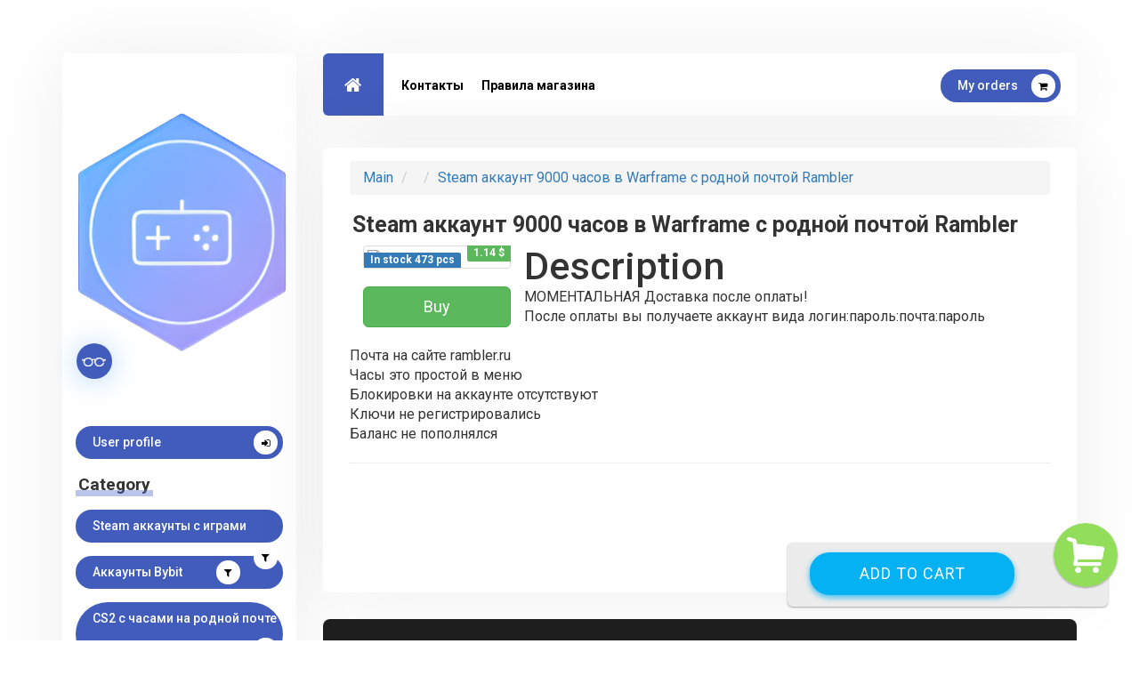

--- FILE ---
content_type: text/html; charset=UTF-8
request_url: https://top-steam-accs.ru/en/goods/info/350704-steam-akkaunt-9000-chasov-v-warframe-s-rodnoy-pochtoy-rambler
body_size: 6315
content:
<!doctype html>
<html>
<head>
<link rel="stylesheet" href="/source/custom/css/social_v5/font-awesome.min.css"/>
<link rel="stylesheet" href="/source/custom/css/social_v5/bootstrap.css"/>
<link rel="stylesheet" href="/source/css/standart/social/leque-responsive.css"/>
<link rel="stylesheet" href="/source/custom/css/social_v5/reset.css"/>
<link rel="stylesheet" href="/source/custom/css/social_v5/style.css"/>
<link rel="stylesheet" href="/source/custom/css/social_v5/colors/blue.css"/>
<link href="https://fonts.googleapis.com/css?family=Roboto:400,500,700,900" rel="stylesheet">
<!--[if lt IE 9]>
	<script src="http://html5shim.googlecode.com/svn/trunk/html5.js"></script>
<![endif]-->
   <script src="/assets/js/jq.js?1=1"></script>
<script type="text/javascript" src="/assets/js/jquery-ui.js"></script>
<script src="/assets/js/bootstrap.min.js"></script>
<!--<script src="/assets/js/ZeroClipboard.js"></script>-->
<!--<script src="/assets/js/jquery.toastmessage.js"></script>-->
<script src="/assets/js/Clip.js?new=1"></script> 
<script src="/assets/js/app.js?with_cart=5"></script>
<link href="/assets/css/style.css" rel="stylesheet" media="screen">
<link href="/assets/css/jquery.toastmessage.css" rel="stylesheet" media="screen"> 
<script src="/assets/js/loadCart.js?load=9"></script>

<link href="/assets/css/jBox.css" rel="stylesheet" media="screen"> 
<script src="/assets/js/jBox.js"></script>

<!-- engine meta start -->
<meta name="robots" content="index, follow">
<meta http-equiv="content-type" content="text/html; charset=utf-8">
<title>Buy Steam аккаунт 9000 часов в Warframe с родной почтой Rambler</title>
<link rel="shortcut icon" href="https://i.imgur.com/ub1QJSz.png" type="image/x-icon">
<meta name="title" content="Buy Steam аккаунт 9000 часов в Warframe с родной почтой Rambler">
<meta name="description" content="МОМЕНТАЛЬНАЯ Доставка после оплатыПосле оплаты вы получаете аккаунт вида логин:пароль:почта:парольПочта на сайте rambler.ruЧасы это простой в менюБлокировки на аккаунте отсутствуютКлючи не регистрировалисьБаланс не пополнялся">
<meta name="keywords" content="оплаты,МОМЕНТАЛЬНАЯ,сайте,регистрировалисьБаланс,отсутствуютКлючи,аккаунте,менюБлокировки,простой,ruЧасы,rambler,почта,парольПочта,Доставка,пароль,логин,вида,аккаунт,получаете,После,после,пополнялся">
<meta name="document-state" content="dynamic">
<link rel="manifest" crossorigin="use-credentials" href="/en/webmanifest">
<meta property="og:title" content="Buy Steam аккаунт 9000 часов в Warframe с родной почтой Rambler">
<meta property="og:url" content="https://top-steam-accs.ru">
<meta property="og:image" content="https://img1.freepng.ru/20180405/hce/kisspng-warframe-computer-icons-playstation-4-clip-art-warframe-5ac69cfea378a0.0365987215229657586696.jpg">
<meta property="og:type" content="website">
<meta property="og:site_name" content="Buy Steam аккаунт 9000 часов в Warframe с родной почтой Rambler">
<meta property="og:description" content="МОМЕНТАЛЬНАЯ Доставка после оплатыПосле оплаты вы получаете аккаунт вида логин:пароль:почта:парольПочта на сайте rambler.ruЧасы это простой в менюБлокировки на аккаунте отсутствуютКлючи не регистрировалисьБаланс не пополнялся">
<link rel="canonical" href="https://top-steam-accs.ru/en/">
<meta itemprop="url" content="https://top-steam-accs.ru">
<link itemprop="logo" href="https://img1.freepng.ru/20180405/hce/kisspng-warframe-computer-icons-playstation-4-clip-art-warframe-5ac69cfea378a0.0365987215229657586696.jpg"/>
<!-- end engine meta -->
<meta http-equiv="content-language" content="en-US"> 
<meta property="og:locale" content="en_GB">
<meta lang_cart="en"><!-- JavaScripts Start-->
<meta name="lava" content="jpJkA6D0NZOm3HFvexLStXd1oiWUKyGI2QaYfs9BzEhVc4Rn"/>
<!-- JavaScripts End-->

</head>
<body>
 <!-- Preloading -->
<div id="preloader">
    <div class="spinn2er">
 <div class="square-box-loader">
                          <div class="square-box-loader-container">
                            <div class="square-box-loader-corner-top"></div>
                            <div class="square-box-loader-corner-bottom"></div>
                          </div>
                          <div class="square-box-loader-square"></div>
                        </div>
    </div>
</div>  
    
<!-- Wrapper --> 
<div class="wrapper bottom_120 container createCart">
<div class="row top_60">
        
<div class="col-lg-3 col-md-4">
    <div class="profile">
        <div class="profile-name">
            <span class="name"></span><br>
            <span class="job"></span>
        </div>
        <figure class="profile-image">
            <img src="https://i.imgur.com/ub1QJSz.png" alt="">
        </figure> 
        <ul class="profile-information">
            <li></li>
                                                        </ul>
          
        <div class="col-md-12">
            <a class="site-btn icon" href="/en/client">User profile <i class="fa fa-sign-in" aria-hidden="true"></i></a>
        </div>
        

        <div class="col-md-12"><div class="section-title"><span></span><div class="h6header" data-qedit="1">Category</div></div>
                    <a class="site-btn icon" href="/en/?cat_id=11977">Steam аккаунты с играми <i class="fa fa-filter" aria-hidden="true"></i></a>
                            <a class="site-btn icon" href="/en/?cat_id=31157">Аккаунты Bybit <i class="fa fa-filter" aria-hidden="true"></i></a>
                            <a class="site-btn icon" href="/en/?cat_id=31595">CS2 с часами на родной почте firstmail.ltd с КТ <i class="fa fa-filter" aria-hidden="true"></i></a>
                            <a class="site-btn icon" href="/en/?cat_id=11313">Пустышки Steam <i class="fa fa-filter" aria-hidden="true"></i></a>
                            <a class="site-btn icon" href="/en/?cat_id=26750">Steam аккаунты без лимита 5$ <i class="fa fa-filter" aria-hidden="true"></i></a>
                            <a class="site-btn icon" href="/en/?cat_id=12358">Почтовые аккаунты <i class="fa fa-filter" aria-hidden="true"></i></a>
                            <a class="site-btn icon" href="/en/?cat_id=32811">Аккаунты с часами в нескольких играх <i class="fa fa-filter" aria-hidden="true"></i></a>
                            <a class="site-btn icon" href="/en/?cat_id=11027">CS:GO with rambler <i class="fa fa-filter" aria-hidden="true"></i></a>
                            <a class="site-btn icon" href="/en/?cat_id=24207">CS2 с часами на родной почте firstmail.ltd <i class="fa fa-filter" aria-hidden="true"></i></a>
                            <a class="site-btn icon" href="/en/?cat_id=11271">CS2 с медалями <i class="fa fa-filter" aria-hidden="true"></i></a>
                            <a class="site-btn icon" href="/en/?cat_id=11028">DOTA2 с часами на родной почте rambler <i class="fa fa-filter" aria-hidden="true"></i></a>
                            <a class="site-btn icon" href="/en/?cat_id=11031">DOTA2 с часами на родной почте firstmail.ltd <i class="fa fa-filter" aria-hidden="true"></i></a>
                            <a class="site-btn icon" href="/en/?cat_id=11270">Старые steam аккаунты <i class="fa fa-filter" aria-hidden="true"></i></a>
                            <a class="site-btn icon" href="/en/?cat_id=11519">Аккаунты с уровнем <i class="fa fa-filter" aria-hidden="true"></i></a>
                            <a class="site-btn icon" href="/en/?cat_id=11259">Аккаунты с значками <i class="fa fa-filter" aria-hidden="true"></i></a>
                            <a class="site-btn icon" href="/en/?cat_id=12221">Epic Games аккаунты с играми <i class="fa fa-filter" aria-hidden="true"></i></a>
                            <a class="site-btn icon" href="/en/?cat_id=17784">Microsoft Store аккаунты <i class="fa fa-filter" aria-hidden="true"></i></a>
                            <a class="site-btn icon" href="/en/?cat_id=12722">Uplay аккаунты с играми <i class="fa fa-filter" aria-hidden="true"></i></a>
                            <a class="site-btn icon" href="/en/?cat_id=12723">GOG аккаунты с играми <i class="fa fa-filter" aria-hidden="true"></i></a>
                            <a class="site-btn icon" href="/en/?cat_id=11157">Apex Legends <i class="fa fa-filter" aria-hidden="true"></i></a>
                            <a class="site-btn icon" href="/en/?cat_id=24900">NARAKA: BLADEPOINT <i class="fa fa-filter" aria-hidden="true"></i></a>
                            <a class="site-btn icon" href="/en/?cat_id=13599">Pubg <i class="fa fa-filter" aria-hidden="true"></i></a>
                            <a class="site-btn icon" href="/en/?cat_id=12837">Crossout <i class="fa fa-filter" aria-hidden="true"></i></a>
                            <a class="site-btn icon" href="/en/?cat_id=11158">Destiny 2 <i class="fa fa-filter" aria-hidden="true"></i></a>
                            <a class="site-btn icon" href="/en/?cat_id=11159">Paladins <i class="fa fa-filter" aria-hidden="true"></i></a>
                            <a class="site-btn icon" href="/en/?cat_id=11160">Path of Exile <i class="fa fa-filter" aria-hidden="true"></i></a>
                            <a class="site-btn icon" href="/en/?cat_id=11161">Quake Champions <i class="fa fa-filter" aria-hidden="true"></i></a>
                            <a class="site-btn icon" href="/en/?cat_id=12838">Unturned <i class="fa fa-filter" aria-hidden="true"></i></a>
                            <a class="site-btn icon" href="/en/?cat_id=11162">War Thunder <i class="fa fa-filter" aria-hidden="true"></i></a>
                            <a class="site-btn icon" href="/en/?cat_id=11163">Warframe <i class="fa fa-filter" aria-hidden="true"></i></a>
                        </div>

    </div>
</div>

<div  class="col-lg-9 col-md-8 tab-container">
    

<div class="row">
    <header class="col-md-12">
        <nav>
            <div class="row">
                <!-- navigation bar -->
                <div class="col-md-8 col-sm-8 col-xs-4">
                    <ul class="tabs">
                        <li class="tab">
                            <a class="home-btn" href="/en/"><i class="fa fa-home" aria-hidden="true"></i></a>
                        </li>
                                                <li class="tab"><a href="/en/page/kontakty">Контакты</a></li>
                                                <li class="tab"><a href="/en/page/pravila-magazina">Правила магазина</a></li>
                                            </ul>
                </div>
                <div class="col-md-4 col-sm-4 col-xs-8 dynamic">
                    <a href="/en/myorders" class="pull-right site-btn icon hidden-xs">My orders <i class="fa fa-shopping-cart" aria-hidden="true"></i></a>
                </div>
            </div>
        </nav>
    </header>
        

    <div class="col-md-12">
        <div id="content" class="panel-container">

                <div class="row">
                    <section class="about-me ">


                          
          <ol class="breadcrumb" itemprop="itemListElement" itemscope itemtype="https://schema.org/ListItem">
            <li><a href="/en/">Main</a></li>
                         <li><a href="/en/?cat_id=11163" > </a></li>           
            <li><a href="/en/goods/info/350704-steam-akkaunt-9000-chasov-v-warframe-s-rodnoy-pochtoy-rambler" itemprop="name">Steam аккаунт 9000 часов в Warframe с родной почтой Rambler</a></li>
          </ol>

           <div class="section-title item_title"><span></span><h1> Steam аккаунт 9000 часов в Warframe с родной почтой Rambler</h1></div>
          
          <div class="row padding_10" itemprop="sku" content="350704">
            <div class="col-md-12">
            <div class="col-lg-3">
              <div class="thumbnail" itemprop="offers" itemtype="http://schema.org/Offer" itemscope>
                <img itemprop="image" src="https://img1.freepng.ru/20180405/hce/kisspng-warframe-computer-icons-playstation-4-clip-art-warframe-5ac69cfea378a0.0365987215229657586696.jpg">
                               <span class="label label-primary countitem">In stock 473 pcs</span>
                <span class="label label-success priceitem"  itemprop="price">1.14 $</span>
            </div>
             
               <button onClick="goToPayPage(350704,0);  " type="button" data-toggle="modal" data-target="#setpaidway"  class="btn btn-success btn-lg btn-block cart_buy" data-cart='{&quot;id&quot;:&quot;350704&quot;,&quot;name&quot;:&quot;Steam \u0430\u043a\u043a\u0430\u0443\u043d\u0442 9000 \u0447\u0430\u0441\u043e\u0432 \u0432 Warframe \u0441 \u0440\u043e\u0434\u043d\u043e\u0439 \u043f\u043e\u0447\u0442\u043e\u0439 Rambler&quot;,&quot;name_en&quot;:&quot;&quot;,&quot;min_order&quot;:&quot;1&quot;,&quot;count&quot;:&quot;473&quot;,&quot;price&quot;:&quot;92.00&quot;,&quot;price_pp&quot;:&quot;1.14&quot;}'>Buy</button>
            </div>
              <h2>Description</h2>
              <p style="text-align: justify;" itemprop="description">
              <div style="background-image: initial; background-position: initial; background-size: initial; background-repeat: initial; background-attachment: initial; background-origin: initial; background-clip: initial; margin: 0px; padding: 0px; border: 0px; outline: 0px; font-size: 16px; color: rgb(51, 51, 51); font-family: Roboto, sans-serif;"><span style="margin: 0px; padding: 0px; border: 0px; outline: 0px; background: transparent;">МОМЕНТАЛЬНАЯ Доставка после оплаты!</span><br></div><div style="background-image: initial; background-position: initial; background-size: initial; background-repeat: initial; background-attachment: initial; background-origin: initial; background-clip: initial; margin: 0px; padding: 0px; border: 0px; outline: 0px; font-size: 16px; color: rgb(51, 51, 51); font-family: Roboto, sans-serif;"><div style="margin: 0px; padding: 0px; border: 0px; outline: 0px; background: transparent;">После оплаты вы получаете аккаунт вида логин:пароль:почта:пароль</div><div style="margin: 0px; padding: 0px; border: 0px; outline: 0px; background: transparent;"><br></div><div style="margin: 0px; padding: 0px; border: 0px; outline: 0px; background: transparent;">Почта на сайте rambler.ru</div><div style="margin: 0px; padding: 0px; border: 0px; outline: 0px; background: transparent;">Часы это простой в меню</div><div style="margin: 0px; padding: 0px; border: 0px; outline: 0px; background: transparent;">Блокировки на аккаунте отсутствуют</div><div style="margin: 0px; padding: 0px; border: 0px; outline: 0px; background: transparent;">Ключи не регистрировались</div><div style="margin: 0px; padding: 0px; border: 0px; outline: 0px; background: transparent;">Баланс не пополнялся</div></div>              </p>
              <div class="col-md-12"></div>
            </div>
          </div>
          <hr>
      
       
                    
                </section>
                </div>


          
        </div><!-- Content - End -->
     </div> <!-- col-md-12 end -->

          
	<link rel="stylesheet" href="/source/css/easym.css">
	<link media="screen" href="/source/css/bestcss.css?new=1" type="text/css" rel="stylesheet" />
	<select  style="display:none" class="form-control input-small" id="fundsSelect" name="funds">
					<option value="28" data-fund="СБП">СБП</option>
							<option value="20" data-fund="Free-kassa">Free-kassa</option>
							<option value="18" data-fund="Monobank&Privat24">Monobank&Privat24</option>
							<option value="26" data-fund="Crypto">Crypto</option>
						
	
		
	</select>			
	<div class="remodal" data-remodal-id="setpaidway" role="dialog" >
		<button data-remodal-action="close" class="remodal-close" aria-label="Close"></button>
		<div>
			<div class="center-block">Select payment method</div>
			<table  class="table-leque">
				<tbody class="formcomposer">
					<tr>
						<td>Product name </td>
						<td style="width:60%;"> <select  disabled="disabled" class="form-leque-control input-leque-sm disabled" id="item-selected" name="item">
							<option  value="350704" data-id="350704" data-min_order="1">Steam аккаунт 9000 часов в Warframe с родной почтой Rambler</option>
						</select></td>
					</tr>
					<tr>
						<td>Count:</td>
						<td><input type="text" placeholder="Count" class="form-leque-control input-leque-sm" value="1" id="end-number" name="count"> </td>
					</tr>
					<tr >
						<td>Your E-mail:</td>
						<td>	<input type="text" placeholder="E-mail" class="form-leque-control input-leque-sm" value=""  id="row-box-email" name="email"> </td>
					</tr>
					<tr style="display: none"></tr>
					<tr>
						<td>Coupon code (if exists):</td>
						<td><input type="text" placeholder="If you have coupon, enter this field" class="form-leque-control input-leque-sm" id="copupon" name="copupon"></td>
					</tr>
										
										
				</tbody>
			</table>		
		</div>
		<br>
			
								<div class="hide_sub">Subscribe to E-mail newsletter of this product <input type="checkbox" name="email_sub" value="1"></div><br>
								
						<div>I agree  with the <a href="https://top-steam-accs.ru/page/pravila-magazina">terms</a> of the store <input type="checkbox" name="rules_accept" value="1"></div><br>
						
			
			<div class="pay_btns" data-status="1"  style="opacity:0.3;pointer-events:none" >
							<button    btps=""   title-fees="Fees 5 %"  onclick='setpaidway(28)' class="btn-leque btn-accsmoll-cardlink btn-leque-sm">СБП</button>
								<button    btps=""   title-fees="Fees 8 %"  onclick='setpaidway(20)' class="btn-leque btn-leque-fk btn-leque-sm">Free-kassa</button>
								<button    btps=""  title-minprice="Minimal sum for pay: 20"   title-fees="Fees 0 %"  onclick='setpaidway(18)' class="btn-leque btn-leque-monobank btn-leque-sm">Monobank&Privat24</button>
								<button    btps=""   title-fees="Fees 1 %"  onclick='setpaidway(26)' class="btn-leque btn-leque-zero btn-leque-sm">Crypto</button>
							</div>
		</div>

		
	<div class="remodal modalpay" newpay='1' data-remodal-id="paymodal" role="dialog" >
		<button data-remodal-action="close" class="remodal-close" aria-label="Close"></button>
		
		<div class="center-block">Pay order</div>
		<div>
			<div class="paytable">
				
				<div class="payinfo"><div class="leftinfo">Pay order:</div>
				<div class="payitem rightinfo">...</div> </div>
				
				<div class="payinfo"><div class="leftinfo">Count:</div>
				<div class="paycount rightinfo">...</div> </div>
				
				<div class="payinfo"><div class="leftinfo">Payment amount:</div>
				<div class="payprice rightinfo">...</div> </div>
				
				<div class="payinfo"><div class="leftinfo">Wallet for payment: <span style="opacity:0" class="label-leque label-leque-success copyrcopyfund">Скопировано</span> </div>
				<div id="copyfund" class="payfund copyfund rightinfo" data-clipboarder-target="#copyfund" data-clipboard-target="copyfund">...</div> </div>
				
				<div class="payinfo hide_btc_pay"> <div class="leftinfo">Comment for payment: <span style="opacity:0" class="label-leque label-leque-success copyrcopybill">Скопировано</span></div>
				<div id="copybill" class="paybill copybill notranslate rightinfo" data-clipboarder-target="#copybill"  data-clipboard-target="copybill">...</div> </div>
				
				<div class="payinfo"> <div class="leftinfo">Your discount in %:</div>
				<div  class="discount rightinfo">...</div> </div>
				
				
				<div class="panel-leque" style="text-align: center;margin-top: 16px;">
					<div class="txt_info">
						<div class="panel-leque-heading"><span class="label-leque label-leque-danger">Warning</span></div>
						<div class="panel-body">It is very important that you transfer money with this note, otherwise the funds will not be credited automatically.</div>
						<div id="cash"></div>
					</div>
					
					<div class="btc_text" style="display:none">
						<div class="panel-leque-heading"><span class="label-leque label-leque-danger">Warning</span></div>
						<div class="panel-body">Платеж будет засчитан после 3х подтверждений транзакции.</div>
						<div id="cash"></div>
					</div>
					
				</div>
				
				
				
				<button type="button" onclick="" data-loading-text="Checking..." class="checkpaybtn btn-leque btn-leque-default btn-leque-lg btn-leque-block">Check payment</button>
				
				
			</div>
			<button type="button" data-toggle='modal' data-target='#checkord' style="    float: left;margin-top: 5px;" class="btn-leque btn-leque-primary btn-leque-xs">Close window with payment?</button>
		</div>
		
	</div>
	
	<div class="remodal"  data-remodal-id="checkord" role="dialog" >
		<button data-remodal-action="close" class="remodal-close" aria-label="Close"></button>
		<div class="center-block topmargin">Payment verification</div> 
		<noindex>
			<div class="alert-leque alert-leque-success" role="alert">Enter in the field a set of characters from square brackets from the note with which you made the payment and click Check Payment. Example: <b>invoice[NWBJsk9e0RMQHNi]</b> you need to enter NWBJsk9e0RMQHNi</div>
		</noindex>
		<div class="form-leque-group">
			
			<input onkeyup="link()" type="text" id="descript" style="width: 97%;"class="form-leque-control input-leque-sm"  placeholder="Note from brackets">
			<br>
			<button type="submit" id='link' data-loading-text='Checking...' class="checkpaybtnr btn-leque btn-leque-lg btn-leque-block btn-leque-primary">Check payment</button>
		</div>
		
	</div>
	
	<style>
		.payinfo{  
		max-width: 470px;
		margin: 0 auto;
		text-align: end;
		}
		.rightinfo{  padding-top: 15px;    }
		.leftinfo{ padding-top: 15px;    float: left; }
	</style>
	<script src="/source/js/easym.js?reload"></script>
	<input type="hidden" id="newpaypage" value="0">
	<script type='text/javascript'>
		function link(){
			var yyyh =  $('#descript').val();
			var js = "chkp('/order\/"+yyyh+"')";
			$("#link").attr("onclick", js);
		}
		
		var setepaidway=0;
		function setpaidway(setepaidway){
			document.getElementById('fundsSelect').value=setepaidway;
			sendData();
			// var inst = $('[data-remodal-id=paymodal]').remodal();
			// inst.open();
		}
		function chkp(url) {
			$('.checkpaybtnr').button('loading');
			$.get(url, function (data) {
				$('.checkpaybtnr').button('reset');
				var res = JSON.parse(data);
				if (res.status == "ok") {
					$('.checkpaybtnr').attr('onclick', 'window.location ="' + res.chkurl + '"');
					$('.checkpaybtnr').text('Скачать');
					} else  {
					alert('Увы , но платеж не найден.')
				}
			});
		}
		
	</script>
	
     <meta itemprop="availability" content="https://schema.org/InStock" />
        <!-- <meta itemprop="priceCurrency" content="RUB" /> -->
        <meta itemprop="url" content="/goods/info/350704-steam-akkaunt-9000-chasov-v-warframe-s-rodnoy-pochtoy-rambler" />
        <meta itemprop="priceValidUntil" content="2026-01-27"  />

</div><!-- row end -->
<!-- Footer
================================================== --> 
<footer>
    <div class="footer col-md-12 top_30 bottom_30">
        <div class="name col-md-4 hidden-md hidden-sm hidden-xs"></div>
        <div class="copyright col-lg-8 col-md-12">© 2026 Rent digital shop <a href="https://accsmoll.com" target="_blank">accsmoll.com</a> </div>  
    </div>
</footer>
    
</div> <!-- Tab Container - End -->
</div> <!-- Row - End --> 
</div> <!-- Wrapper - End -->   


<script src="/source/custom/js/social_v5/main.js"></script>
<style type="text/css">
BODY {background-image: url();
background-attachment: fixed;
background-size: cover;
background-repeat: no-repeat;

}
body{font-family:;
font-size:px;
color:;
text-shadow:;
background-color:white;}
.modal-content {background-color:rgba(255,255,255,1); color:}
#copybill{
cursor: pointer;
}
#copyfund
{
cursor: pointer;
}
span.layer{
cursor: pointer;
border-radius: 3px;
margin-top: 10px;
-moz-border-radius: 7px 7px 0 0;
background-color: ;
padding: 4px;
font-size: 14px;
line-height: 18px;
display: inline-block;
text-align: center;
text-indent: 0;
width: 90px;
}
span.act{
background-color:;
font-weight: bold;
}
DIV.layer{
        width:99%;
        background-color:transparent;
        line-height:20px;
}
DIV.layer P{
        padding:10px 20px;
}
DIV.act{
        display:block
} 
.table-bordered>thead>tr>th, .table-bordered>tbody>tr>th, .table-bordered>tfoot>tr>th, .table-bordered>thead>tr>td, .table-bordered>tbody>tr>td, .table-bordered>tfoot>tr>td{border-color:;}
.table-bordered{
background-color:;
background-image:url();
border-color:;
color:;
font-size:px;
font-family:;
background-size:contain;
background-attachment: fixed;
}
.container .row
{
background-image:url();

}
.paytable{
	width:100%;
	color:;
}

h4.modal-title {
	color:;
}
</style></body>
</html>




--- FILE ---
content_type: text/css
request_url: https://top-steam-accs.ru/source/custom/css/social_v5/colors/blue.css
body_size: 483
content:
	/* --------------------------------- */
/* Css Color Style                   */
/*---------------------------------- */

header nav a.home-btn, .estate figure .imgout .price, .site-btn, .timeline li:first-child i, nav ul li a:after, .owl-theme .owl-controls .owl-page span, .skill-list .progress .percentage, ul.profile-information li:first-child:before{
    background: #425cbb !important;
}

header nav ul li a:hover, .events ul li .datenlocation span, .namenprice .price, .cbp-filter-item-active, .portfolio-content p span, #blog-post .blog-sidebar ul.category-list li a:hover, #blog-post .blog-sidebar .popular-posts ul li a .info{
    color: #425cbb !important;
}

.spinner:before{
    border-top-color: #425cbb;  
}

ul.profile-information li:before{
	border-color: #425cbb; 
}

/* Hover Color*/

.site-btn:hover, header nav a.home-btn:hover, .section-title span{
   background-color: #536cca !important;
}

/* Opacity Color*/

#portfolio .cbp-item .portfolio-image .icon i, #portfolio .cbp-item figure .icon i{
    background: rgb(66, 91, 187);
}

/* for dark colors */

.site-btn, header nav a.home-btn i, ul.profile-information li:first-child:before, #blog .blog-box .date span, #blog .blog-box .date span, .timeline li:first-child i, .cbp-l-loadMore-link.site-btn{
	color:#fff;
}

.timeline li:before, ul.profile-information li:before{
	border-color: #425cbb !important;
}

.tab.active a, #blog-post .post-list ul li a, #blog-post .post-comment ul li .comment-content a{
	color: #425cbb;
}














--- FILE ---
content_type: application/javascript; charset=utf-8
request_url: https://top-steam-accs.ru/assets/js/jBox.js
body_size: 21616
content:
function jBoxWrapper(jQuery) {


  var jBox = function jBox(type, options) {



    this.options = {

      // jBox ID
      id: null,                    // Choose a unique id, otherwise jBox will set one for you (jBox1, jBox2, ...)

      // Dimensions
      width: 'auto',               // The width of the content area, e.g. 'auto', 200, '80%'
      height: 'auto',              // The height of the content area
      minWidth: null,              // Minimal width
      minHeight: null,             // Minimal height
      maxWidth: null,              // Maximal width
      maxHeight: null,             // Maximal height

      // Responsive dimensions
      responsiveWidth: true,       // Adjusts the width to fit the viewport
      responsiveHeight: true,      // Adjusts the height to fit the viewport
      responsiveMinWidth: 100,     // Don't adjust width below this value (in pixel)
      responsiveMinHeight: 100,    // Don't adjust height below this value (in pixel)

      // Attach
      attach: null,                // A jQuery selector to elements that will open and close your jBox, e.g. '.tooltip'
      trigger: 'click',            // The event to open or close your jBox, use 'click', 'touchclick' or 'mouseenter'
      preventDefault: false,       // Prevent the default event when opening jBox, e.g. don't follow the href in a link

      // Content
      content: null,               // You can use HTML or a jQuery element, e.g. jQuery('#jBox-content'). The elements will be appended to the content element and then made visible, so hide them with style="display: none" beforehand
      getContent: null,            // Get the content from an attribute when jBox opens, e.g. getContent: 'data-content'. Use 'html' to get the attached elements HTML as content
      title: null,                 // Adds a title to your jBox
      getTitle: null,              // Get the title from an attribute when jBox opens, e.g. getTitle: 'data-title'
      footer: null,                // Adds a footer to your jBox
      isolateScroll: true,         // Isolates scrolling to the content container

      // AJAX
      ajax: {                      // Setting an URL will make an AJAX request when jBox opens. Optional you can add any jQuery AJAX option (http://api.jquery.com/jquery.ajax/)
        url: null,                 // The URL to send the AJAX request to
        data: '',                  // Data to send with your AJAX request, e.g. {id: 82, limit: 10}
        reload: false,             // Resend the AJAX request when jBox opens. Use true to send the AJAX request only once for every attached element or 'strict' to resend every time jBox opens
        getURL: 'data-url',        // The attribute in the source element where the AJAX request will look for the URL, e.g. data-url="https://reqres.in/api/users"
        getData: 'data-ajax',      // The attribute in the source element where the AJAX request will look for the data, e.g. data-ajax="id=82&limit=10"
        setContent: true,          // Automatically set the response as new content when the AJAX request is finished
        loadingClass: true,        // Add a class to the wrapper when jBox is loading, set to class name or true to use the default class name 'jBox-loading'
        spinner: true,             // Hides the current content and adds a spinner while loading. You can pass HTML content to add your own spinner, e.g. spinner: '<div class="mySpinner"></div>'
        spinnerDelay: 300,         // Milliseconds to wait until spinner appears
        spinnerReposition: true    // Repositions jBox when the spinner is added or removed
      },
      cancelAjaxOnClose: true,     // Cancels the ajax call when jBox closes and it hasn't finished loading yet

      // Position
      target: null,                // The jQuery selector to the target element where jBox will be opened. If no element is found, jBox will use the attached element as target
      position: {
        x: 'center',               // Horizontal position, use a number, 'left', 'right' or 'center'
        y: 'center'                // Vertical position, use a number, 'top', 'bottom' or 'center'
      },
      outside: null,               // Use 'x', 'y', or 'xy' to move your jBox outside of the target element
      offset: 0,                   // Offset to final position, you can set different values for x and y with an object, e.g. {x: 20, y: 10}
      attributes: {                // Note that attributes can only be 'left' or 'right' when using numbers for position, e.g. {x: 300, y: 20}
        x: 'left',                 // Horizontal position, use 'left' or 'right'
        y: 'top'                   // Vertical position, use 'top' or 'bottom'
      },
      fixed: false,                // Your jBox will stay on position when scrolling
      adjustPosition: true,        // Adjusts your jBoxes position if there is not enough space, use 'flip', 'move' or true for both. This option overrides the reposition options
      adjustTracker: false,        // By default jBox adjusts its position when it opens or when the window size changes, set to true to also adjust when scrolling
      adjustDistance: 5,           // The minimal distance to the viewport edge while adjusting. Use an object to set different values, e.g. {top: 50, right: 5, bottom: 20, left: 5}
      reposition: true,            // Calculates new position when the window-size changes
      repositionOnOpen: true,      // Calculates new position each time jBox opens (rather than only when it opens the first time)
      repositionOnContent: true,   // Calculates new position when the content changes with .setContent() or .setTitle()
      holdPosition: true,          // Keeps current position if space permits. Applies only to 'Modal' type.

      // Pointer
      pointer: false,              // Your pointer will always point towards the target element, so the option outside needs to be 'x' or 'y'. By default the pointer is centered, set a position to move it to any side. You can also add an offset, e.g. 'left:30' or 'center:-20'
      pointTo: 'target',           // Setting something else than 'target' will add a pointer even if there is no target element set or found. Use 'top', 'right', 'bottom' or 'left'

      // Animations
      fade: 180,                   // Fade duration in ms, set to 0 or false to disable
      animation: null,             // Animation when opening or closing, use 'pulse', 'zoomIn', 'zoomOut', 'move', 'slide', 'flip', 'tada' (CSS inspired from Daniel Edens Animate.css: http://daneden.me/animate)

      // Appearance
      theme: 'Default',            // Set a jBox theme class
      addClass: null,              // Adds classes to the wrapper
      overlay: false,              // Adds an overlay to hide page content when jBox opens (adjust color and opacity with CSS)
      overlayClass: null,          // Add a class name to the overlay
      zIndex: 10000,               // Use a high z-index, or set to 'auto' to bring to front on open

      // Delays
      delayOpen: 0,                // Delay opening in ms. Note that the delay will be ignored if your jBox didn't finish closing
      delayClose: 0,               // Delay closing in ms. Nnote that there is always a closing delay of at least 10ms to ensure jBox won't be closed when opening right away

      // Closing
      closeOnEsc: false,           // Close jBox when pressing [esc] key
      closeOnClick: false,         // Close jBox with mouseclick. Use true (click anywhere), 'box' (click on jBox itself), 'overlay' (click on the overlay), 'body' (click anywhere but jBox)
      closeOnMouseleave: false,    // Close jBox when the mouse leaves the jBox area or the area of the attached element
      closeButton: false,          // Adds a close button to your jBox. Use 'title', 'box', 'overlay' or true (true will add the button to the overlay, title or the jBox itself, in that order if any of those elements can be found)

      // Other options
      appendTo: jQuery('body'),    // The element your jBox will be appended to. Any other element than jQuery('body') is only useful for fixed positions or when position values are numbers
      createOnInit: false,         // Creates jBox and makes it available in DOM when it's being initialized, otherwise it will be created when it opens for the first time
      blockScroll: false,          // Blocks scrolling when jBox is open
      blockScrollAdjust: true,     // Adjust page elements to avoid content jumps when scrolling is blocked. See more here: https://github.com/StephanWagner/unscroll
      draggable: false,            // Make your jBox draggable (use 'true', 'title' or provide an element as handle) (inspired from Chris Coyiers CSS-Tricks http://css-tricks.com/snippets/jquery/draggable-without-jquery-ui/)
      dragOver: true,              // When you have multiple draggable jBoxes, the one you select will always move over the other ones
      autoClose: false,            // Time in ms when jBox will close automatically after it was opened
      delayOnHover: false,         // Delay auto-closing while mouse is hovered
      showCountdown: false,        // Display a nice progress-indicator when autoClose is enabled

      // Audio                     // You can use the integrated audio function whenever you'd like to play an audio file, e.g. onInit: function () { this.audio('url_to_audio_file_without_file_extension', 75); }
      preloadAudio: true,          // Preloads the audio files set in option audio. You can also preload other audio files, e.g. ['src_to_file.mp3', 'src_to_file.ogg']
      audio: null,                 // The URL to an audio file to play when jBox opens. Set the URL without file extension, jBox will look for an .mp3 and .ogg file. To play audio when jBox closes, use an object, e.g. {open: 'src_to_audio1', close: 'src_to_audio2'}
      volume: 100,                 // The volume in percent. To have different volumes for opening and closeing, use an object, e.g. {open: 75, close: 100}

      // Events                    // Note that you can use 'this' in all event functions, it refers to your jBox object (e.g. onInit: function () { this.open(); })
      onInit: null,                // Fired when jBox is initialized
      onAttach: null,              // Fired when jBox attached itself to elements, the attached element will be passed as a parameter, e.g. onAttach: function (element) { element.css({color: 'red'}); }
      onPosition: null,            // Fired when jBox is positioned
      onCreated: null,             // Fired when jBox is created and availible in DOM
      onOpen: null,                // Fired when jBox opens
      onOpenComplete: null,        // Fired when jBox is completely open (when fading is finished)
      onClose: null,               // Fired when jBox closes
      onCloseComplete: null,       // Fired when jBox is completely closed (when fading is finished)
      onDragStart: null,           // Fired when dragging starts
      onDragEnd: null              // Fired when dragging finished
    };


    // Default plugin options

    this._pluginOptions = {

      // Default options for tooltips
      'Tooltip': {
        getContent: 'title',
        trigger: 'mouseenter',
        position: {
          x: 'center',
          y: 'top'
        },
        outside: 'y',
        pointer: true
      },

      // Default options for mouse tooltips
      'Mouse': {
        responsiveWidth: false,
        responsiveHeight: false,
        adjustPosition: 'flip',
        target: 'mouse',
        trigger: 'mouseenter',
        position: {
          x: 'right',
          y: 'bottom'
        },
        outside: 'xy',
        offset: 5
      },

      // Default options for modal windows
      'Modal': {
        target: jQuery(window),
        fixed: true,
        blockScroll: true,
        closeOnEsc: true,
        closeOnClick: 'overlay',
        closeButton: true,
        overlay: true,
        animation: 'zoomIn'
      },
    };


    // Merge options

    this.options = jQuery.extend(true, this.options, this._pluginOptions[type] ? this._pluginOptions[type] : jBox._pluginOptions[type], options);


    // Set the jBox type

    jQuery.type(type) == 'string' && (this.type = type);


    // Checks if the user is on a touch device, borrowed from https://github.com/Modernizr/Modernizr/blob/master/feature-detects/touchevents.js

    this.isTouchDevice = (function () {
      var prefixes = ' -webkit- -moz- -o- -ms- '.split(' ');
      var mq = function (query) {
        return window.matchMedia(query).matches;
      }

      if (('ontouchstart' in window) || window.DocumentTouch && document instanceof DocumentTouch) {
        return true;
      }

      var query = ['(', prefixes.join('touch-enabled),('), 'heartz', ')'].join('');
      return mq(query);
    })();


    // Add close event for body click when we are on touch device and jBox triggers on mouseenter

    if (this.isTouchDevice && this.options.trigger === 'mouseenter' && this.options.closeOnClick === false) {
      this.options.closeOnClick = 'body';
    }


    // Local function to fire events

    this._fireEvent = function (event, pass)
    {
      this.options['_' + event] && (this.options['_' + event].bind(this))(pass);
      this.options[event] && (this.options[event].bind(this))(pass);
    };


    // Get a unique jBox ID

    this.options.id === null && (this.options.id = 'jBox' + jBox._getUniqueID());
    this.id = this.options.id;


    // Correct impossible options

    ((this.options.position.x == 'center' && this.options.outside == 'x') || (this.options.position.y == 'center' && this.options.outside == 'y')) && (this.options.outside = null);
    this.options.pointTo == 'target' && (!this.options.outside || this.options.outside == 'xy') && (this.options.pointer = false);


    // Correct multiple choice options

    jQuery.type(this.options.offset) != 'object' ? (this.options.offset = {x: this.options.offset, y: this.options.offset}) : (this.options.offset = jQuery.extend({x: 0, y: 0}, this.options.offset));
    jQuery.type(this.options.adjustDistance) != 'object' ? (this.options.adjustDistance = {top: this.options.adjustDistance, right: this.options.adjustDistance, bottom: this.options.adjustDistance, left: this.options.adjustDistance}) : (this.options.adjustDistance = jQuery.extend({top: 5, left: 5, right: 5, bottom: 5}, this.options.adjustDistance));


    // Save default outside position

    this.outside = this.options.outside && this.options.outside != 'xy' ? this.options.position[this.options.outside] : false;


    // Save where the jBox is aligned to

    this.align = this.outside ? this.outside : (this.options.position.y != 'center' && jQuery.type(this.options.position.y) != 'number' ? this.options.position.x : (this.options.position.x != 'center' && jQuery.type(this.options.position.x) != 'number' ? this.options.position.y : this.options.attributes.x));


    // Adjust option zIndex

    jBox.zIndexMax = Math.max(jBox.zIndexMax || 0, this.options.zIndex === 'auto' ? 10000 : this.options.zIndex);
    if (this.options.zIndex === 'auto') {
      this.adjustZIndexOnOpen = true;
      jBox.zIndexMax += 2;
      this.options.zIndex = jBox.zIndexMax;
      this.trueModal = this.options.overlay;
    }

    // Internal positioning functions

    this._getOpp = function (opp) { return {left: 'right', right: 'left', top: 'bottom', bottom: 'top', x: 'y', y: 'x'}[opp]; };
    this._getXY = function (xy) { return {left: 'x', right: 'x', top: 'y', bottom: 'y', center: 'x'}[xy]; };
    this._getTL = function (tl) { return {left: 'left', right: 'left', top: 'top', bottom: 'top', center: 'left', x: 'left', y: 'top'}[tl]; };


    // Get a dimension value in integer pixel dependent on appended element

    this._getInt = function (value, dimension) {
      if (value == 'auto') return 'auto';
      if (value && jQuery.type(value) == 'string' && value.slice(-1) == '%') {
        return jQuery(window)[dimension == 'height' ? 'innerHeight' : 'innerWidth']() * parseInt(value.replace('%', '')) / 100;
      }
      return value;
    };


    // Create an svg element

    this._createSVG = function (type, options)
    {
      var svg = document.createElementNS('http://www.w3.org/2000/svg', type);
      jQuery.each(options, function (index, item) {
        svg.setAttribute(item[0], (item[1] || ''));
      });
      return svg;
    };


    // Isolate scrolling in a container

    this._isolateScroll = function (el)
    {
      // Abort if element not found
      if (!el || !el.length) return;

      el.on('DOMMouseScroll.jBoxIsolateScroll mousewheel.jBoxIsolateScroll', function (ev) {
        var delta = ev.wheelDelta || (ev.originalEvent && ev.originalEvent.wheelDelta) || -ev.detail;
        var overflowBottom = this.scrollTop + el.outerHeight() - this.scrollHeight >= 0;
        var overflowTop = this.scrollTop <= 0;
        ((delta < 0 && overflowBottom) || (delta > 0 && overflowTop)) && ev.preventDefault();
      });
    };


    // Set the title width to content width

    this._setTitleWidth = function ()
    {
      // Abort if there is no title or width of content is auto
      if (!this.titleContainer || (this.content[0].style.width == 'auto' && !this.content[0].style.maxWidth)) return null;

      // Expose wrapper to get actual width
      if (this.wrapper.css('display') == 'none') {
        this.wrapper.css('display', 'block');
        var contentWidth = this.content.outerWidth();
        this.wrapper.css('display', 'none');
      } else {
        var contentWidth = this.content.outerWidth();
      }

      // Set max-width only
      this.titleContainer.css({maxWidth: (Math.max(contentWidth, parseInt(this.content[0].style.maxWidth)) || null)});
    }


    // Make jBox draggable

    this._draggable = function ()
    {
      // Abort if jBox is not draggable
      if (!this.options.draggable) return false;

      // Get the handle where jBox will be dragged with
      var handle = this.options.draggable == 'title' ? this.titleContainer : (this.options.draggable instanceof jQuery ? this.options.draggable : (jQuery.type(this.options.draggable) == 'string' ? jQuery(this.options.draggable) : this.wrapper));

      // Abort if no handle or if draggable was set already
      if (!handle || !(handle instanceof jQuery) || !handle.length || handle.data('jBox-draggable')) {
        return false;
      }

      // Add mouse events
      handle.addClass('jBox-draggable').data('jBox-draggable', true).on('touchstart mousedown', function (ev)
      {
        if (ev.button == 2 || jQuery(ev.target).hasClass('jBox-noDrag') || jQuery(ev.target).parents('.jBox-noDrag').length) {
          // Hacky fix for jBox not closing on mobile devices when using draggable
          if (ev.type == 'touchstart' && (jQuery(ev.target).hasClass('jBox-closeButton') || jQuery(ev.target).parents('.jBox-closeButton').length)) {
            this.close({ignoreDelay: true});
          }
          return;
        }

        var pageX;
        var pageY;

        if (ev.type == 'touchstart' && ev.touches && ev.touches[0]) {
          pageX = ev.touches[0].pageX;
          pageY = ev.touches[0].pageY;
        } else {
          pageX = ev.pageX;
          pageY = ev.pageY;
        }

        // Store current mouse position
        this.draggingStartX = pageX;
        this.draggingStartY = pageY;

        // Adjust z-index when dragging jBox over another draggable jBox
        if (this.options.dragOver && !this.trueModal && parseInt(this.wrapper.css('zIndex'), 10) <= jBox.zIndexMaxDragover) {
          jBox.zIndexMaxDragover += 1;
          this.wrapper.css('zIndex', jBox.zIndexMaxDragover);
        }

        var drg_h = this.wrapper.outerHeight();
        var drg_w = this.wrapper.outerWidth();
        var pos_y = this.wrapper.offset().top + drg_h - pageY;
        var pos_x = this.wrapper.offset().left + drg_w - pageX;

        jQuery(document).on('touchmove.jBox-draggable-' + this.id + ' mousemove.jBox-draggable-' + this.id, function (ev) {

          var movingPageX;
          var movingPageY;

          if (ev.type == 'touchmove' && ev.touches && ev.touches[0]) {
            movingPageX = ev.touches[0].pageX;
            movingPageY = ev.touches[0].pageY;
          } else {
            movingPageX = ev.pageX;
            movingPageY = ev.pageY;
          }

          // Fire onDragStart event when jBox moves
          if (!this.dragging && this.draggingStartX != movingPageX && this.draggingStartY != movingPageY) {
            this._fireEvent('onDragStart');
            this.dragging = true;
          }

          // Adjust position
          this.wrapper.offset({
            top: movingPageY + pos_y - drg_h,
            left: movingPageX + pos_x - drg_w
          });
        }.bind(this));
        ev.preventDefault();

      }.bind(this)).on('touchend mouseup', function () {
        // Remove drag event
        jQuery(document).off('touchmove.jBox-draggable-' + this.id + ' mousemove.jBox-draggable-' + this.id);

        // Fire onDragEnd event
        this.dragging && this._fireEvent('onDragEnd');

        // Reset dragging reference
        this.dragging = false;

        if ((this.type == 'Modal' || this.type == 'Confirm') && this.options.holdPosition) {
          // Drag end captures new position
          var jBoxOffset = jQuery('#' + this.id).offset(),
            pos = {
              x: jBoxOffset.left - jQuery(document).scrollLeft(),
              y: jBoxOffset.top - jQuery(document).scrollTop()
            };
          this.position({position: pos, offset: {x: 0, y: 0}});
        }
      }.bind(this));

      // Get highest z-index
      if (!this.trueModal) {
        jBox.zIndexMaxDragover = !jBox.zIndexMaxDragover ? this.options.zIndex : Math.max(jBox.zIndexMaxDragover, this.options.zIndex);
      }

      return this;
    };

    // Create jBox

    this._create = function ()
    {
      // Abort if jBox was created already
      if (this.wrapper) return;

      // Create wrapper
      this.wrapper = jQuery('<div/>', {
        id: this.id,
        'class': 'jBox-wrapper' + (this.type ? ' jBox-' + this.type : '') + (this.options.theme ? ' jBox-' + this.options.theme : '') + (this.options.addClass ? ' ' + this.options.addClass : '')
      }).css({
        position: (this.options.fixed ? 'fixed' : 'absolute'),
        display: 'none',
        opacity: 0,
        zIndex: this.options.zIndex

        // Save the jBox instance in the wrapper, so you can get access to your jBox when you only have the element
      }).data('jBox', this);

      // Add mouseleave event, only close jBox when the new target is not the source element
      this.options.closeOnMouseleave && this.wrapper.on('mouseleave', function (ev) {
        !this.source || !(ev.relatedTarget == this.source[0] || jQuery.inArray(this.source[0], jQuery(ev.relatedTarget).parents('*')) !== -1) && this.close();
      }.bind(this));

      // Add closeOnClick: 'box' events
      (this.options.closeOnClick == 'box') && this.wrapper.on('click tap', function () { this.close({ignoreDelay: true}); }.bind(this));

      // Create container
      this.container = jQuery('<div class="jBox-container"/>').appendTo(this.wrapper);

      // Create content
      this.content = jQuery('<div class="jBox-content"/>').appendTo(this.container);

      // Create footer
      this.options.footer && (this.footer = jQuery('<div class="jBox-footer"/>').append(this.options.footer).appendTo(this.container));

      // Isolate scrolling
      this.options.isolateScroll && this._isolateScroll(this.content);

      // Create close button
      if (this.options.closeButton) {
        var closeButtonSVG = this._createSVG('svg', [['viewBox', '0 0 24 24']]);
        closeButtonSVG.appendChild(this._createSVG('path', [['d', 'M22.2,4c0,0,0.5,0.6,0,1.1l-6.8,6.8l6.9,6.9c0.5,0.5,0,1.1,0,1.1L20,22.3c0,0-0.6,0.5-1.1,0L12,15.4l-6.9,6.9c-0.5,0.5-1.1,0-1.1,0L1.7,20c0,0-0.5-0.6,0-1.1L8.6,12L1.7,5.1C1.2,4.6,1.7,4,1.7,4L4,1.7c0,0,0.6-0.5,1.1,0L12,8.5l6.8-6.8c0.5-0.5,1.1,0,1.1,0L22.2,4z']]));
        this.closeButton = jQuery('<div class="jBox-closeButton jBox-noDrag"/>').on('click tap', function (ev) { this.close({ignoreDelay: true}); }.bind(this)).append(closeButtonSVG);

        // Add close button to jBox container
        if (this.options.closeButton == 'box' || (this.options.closeButton === true && !this.options.overlay && !this.options.title && !this.options.getTitle)) {
          this.wrapper.addClass('jBox-closeButton-box');
          this.closeButton.appendTo(this.container);
        }
      }

      // Append jBox to DOM
      this.wrapper.appendTo(this.options.appendTo);

      // Fix adjustDistance if there is a close button in the box
      this.wrapper.find('.jBox-closeButton').length &&  jQuery.each(['top', 'right', 'bottom', 'left'], function (index, pos) {
        this.wrapper.find('.jBox-closeButton').css(pos) && this.wrapper.find('.jBox-closeButton').css(pos) != 'auto' && (this.options.adjustDistance[pos] = Math.max(this.options.adjustDistance[pos], this.options.adjustDistance[pos] + (((parseInt(this.wrapper.find('.jBox-closeButton').css(pos)) || 0) + (parseInt(this.container.css('border-' + pos + '-width')) || 0)) * -1)));
      }.bind(this));

      // Create pointer
      if (this.options.pointer) {

        // Get pointer vars and save globally
        this.pointer = {
          position: (this.options.pointTo != 'target') ? this.options.pointTo : this._getOpp(this.outside),
          xy: (this.options.pointTo != 'target') ? this._getXY(this.options.pointTo) : this._getXY(this.outside),
          align: 'center',
          offset: 0
        };

        this.pointer.element = jQuery('<div class="jBox-pointer jBox-pointer-' + this.pointer.position + '"/>').appendTo(this.wrapper);
        this.pointer.dimensions = {
          x: this.pointer.element.outerWidth(),
          y: this.pointer.element.outerHeight()
        };

        if (jQuery.type(this.options.pointer) == 'string') {
          var split = this.options.pointer.split(':');
          split[0] && (this.pointer.align = split[0]);
          split[1] && (this.pointer.offset = parseInt(split[1]));
        }
        this.pointer.alignAttribute = (this.pointer.xy == 'x' ? (this.pointer.align == 'bottom' ? 'bottom' : 'top') : (this.pointer.align == 'right' ? 'right' : 'left'));

        // Set wrapper CSS
        this.wrapper.css('padding-' + this.pointer.position, this.pointer.dimensions[this.pointer.xy]);

        // Set pointer CSS
        this.pointer.element.css(this.pointer.alignAttribute, (this.pointer.align == 'center' ? '50%' : 0)).css('margin-' + this.pointer.alignAttribute, this.pointer.offset);
        this.pointer.margin = {};
        this.pointer.margin['margin-' + this.pointer.alignAttribute] = this.pointer.offset;

        // Add a transform to fix centered position
        (this.pointer.align == 'center') && this.pointer.element.css('transform', 'translate(' + (this.pointer.xy == 'y' ? (this.pointer.dimensions.x * -0.5 + 'px') : 0) + ', ' + (this.pointer.xy == 'x' ? (this.pointer.dimensions.y * -0.5 + 'px') : 0) + ')');

        this.pointer.element.css((this.pointer.xy == 'x' ? 'width' : 'height'), parseInt(this.pointer.dimensions[this.pointer.xy]) + parseInt(this.container.css('border-' + this.pointer.alignAttribute + '-width')));

        // Add class to wrapper for CSS access
        this.wrapper.addClass('jBox-pointerPosition-' + this.pointer.position);
      }

      // Set title and content
      this.setContent(this.options.content, true);
      this.setTitle(this.options.title, true);

      this.options.draggable && this._draggable();

      // Fire onCreated event
      this._fireEvent('onCreated');
    };


    // Create jBox onInit

    this.options.createOnInit && this._create();


    // Attach jBox

    this.options.attach && this.attach();


    // Attach document and window events

    this._attachEvents = function ()
    {
      // Cancel countdown on mouseenter if delayOnHover
      this.options.delayOnHover && jQuery('#' + this.id).on('mouseenter', function (ev) { this.isHovered = true; }.bind(this));

      // Resume countdown on mouseleave if delayOnHover
      this.options.delayOnHover && jQuery('#' + this.id).on('mouseleave', function (ev) { this.isHovered = false; }.bind(this));

      // Positioning events
      if ((this.options.adjustPosition || this.options.reposition) && !this.fixed && this.outside) {

        // Trigger position events when scrolling
        this.options.adjustTracker && jQuery(window).on('scroll.jBox-' + this.id, function (ev) { this.position(); }.bind(this));

        // Trigger position events when resizing
        (this.options.adjustPosition || this.options.reposition) && jQuery(window).on('resize.jBox-' + this.id, function (ev) { this.position(); }.bind(this));
      }

      // Mousemove events
      this.options.target == 'mouse' && jQuery('body').on('mousemove.jBox-' + this.id, function (ev) { this.position({mouseTarget: {top: ev.pageY, left: ev.pageX}}); }.bind(this));
    };


    // Detach document and window events

    this._detachEvents = function ()
    {
      // Closing event: closeOnEsc
      this.options.closeOnEsc && jQuery(document).off('keyup.jBox-' + this.id);

      // Closing event: closeOnClick
      (this.options.closeOnClick === true || this.options.closeOnClick == 'body') && jQuery(document).off('click.jBox-' + this.id + ' tap.jBox-' + this.id);

      // Positioning events
      this.options.adjustTracker && jQuery(window).off('scroll.jBox-' + this.id);
      (this.options.adjustPosition || this.options.reposition) && jQuery(window).off('resize.jBox-' + this.id);

      // Mousemove events
      this.options.target == 'mouse' && jQuery('body').off('mousemove.jBox-' + this.id);
    };


    // Show overlay

    this._showOverlay = function ()
    {
      // Create the overlay if wasn't created already
      if (!this.overlay) {

        // Create element and append to the element where jBox is appended to
        this.overlay = jQuery('<div id="' + this.id + '-overlay"/>').addClass('jBox-overlay' + (this.type ? ' jBox-overlay-' + this.type : '')).css({
          display: 'none',
          opacity: 0,
          zIndex: this.options.zIndex - 1
        }).appendTo(this.options.appendTo);

        // Add a class name to the overlay
        this.options.overlayClass && this.overlay.addClass(this.options.overlayClass);

        // Add close button to overlay
        (this.options.closeButton == 'overlay' || this.options.closeButton === true) && this.overlay.append(this.closeButton);

        // Add closeOnClick: 'overlay' events
        this.options.closeOnClick == 'overlay' && this.overlay.on('click tap', function () { this.close({ignoreDelay: true}); }.bind(this));

        // Adjust option adjustDistance if there is a close button in the overlay
        jQuery('#' + this.id + '-overlay .jBox-closeButton').length && (this.options.adjustDistance.top = Math.max(jQuery('#' + this.id + '-overlay .jBox-closeButton').outerHeight(), this.options.adjustDistance.top));
      }

      // Adjust zIndex
      if (this.adjustZIndexOnOpen === true) {
        this.overlay.css('zIndex', parseInt(this.wrapper.css('zIndex'), 10) - 1);
      }

      // Abort if overlay is already visible
      if (this.overlay.css('display') == 'block') return;

      // Show overlay
      this.options.fade ? (this.overlay.stop() && this.overlay.animate({opacity: 1}, {
        queue: false,
        duration: this.options.fade,
        start: function () { this.overlay.css({display: 'block'}); }.bind(this)
      })) : this.overlay.css({display: 'block', opacity: 1});
    };


    // Hide overlay

    this._hideOverlay = function ()
    {
      // Abort if the overlay wasn't created yet
      if (!this.overlay) return;

      // Hide overlay if no other jBox needs it
      this.options.fade ? (this.overlay.stop() && this.overlay.animate({opacity: 0}, {
        queue: false,
        duration: this.options.fade,
        complete: function () { this.overlay.css({display: 'none'}); }.bind(this)
      })) : this.overlay.css({display: 'none', opacity: 0});
    };


    // Get the correct jBox dimensions by moving jBox out of viewport

    this._exposeDimensions = function ()
    {
      // Move wrapper out of viewport
      this.wrapper.css({
        top: -10000,
        left: -10000,
        right: 'auto',
        bottom: 'auto'
      });

      // Get jBox dimensions
      var jBoxDimensions = {
        x: this.wrapper.outerWidth(),
        y: this.wrapper.outerHeight()
      };

      // Reset position to viewport
      this.wrapper.css({
        top: 'auto',
        left: 'auto'
      });

      return jBoxDimensions;
    };


    // Generate CSS for animations and append to header

    this._generateAnimationCSS = function ()
    {
      // Get open and close animations if none provided
      (jQuery.type(this.options.animation) != 'object') && (this.options.animation = {
        pulse: {open: 'pulse', close: 'zoomOut'},
        zoomIn: {open: 'zoomIn', close: 'zoomIn'},
        zoomOut: {open: 'zoomOut', close: 'zoomOut'},
        move: {open: 'move', close: 'move'},
        slide: {open: 'slide', close: 'slide'},
        flip: {open: 'flip', close: 'flip'},
        tada: {open: 'tada', close: 'zoomOut'}
      }[this.options.animation]);

      // Abort if animation not found
      if (!this.options.animation) return null;

      // Get direction var
      this.options.animation.open && (this.options.animation.open = this.options.animation.open.split(':'));
      this.options.animation.close && (this.options.animation.close = this.options.animation.close.split(':'));
      this.options.animation.openDirection = this.options.animation.open[1] ? this.options.animation.open[1] : null;
      this.options.animation.closeDirection = this.options.animation.close[1] ? this.options.animation.close[1] : null;
      this.options.animation.open && (this.options.animation.open = this.options.animation.open[0]);
      this.options.animation.close && (this.options.animation.close = this.options.animation.close[0]);

      // Add 'Open' and 'Close' to animation names
      this.options.animation.open && (this.options.animation.open += 'Open');
      this.options.animation.close && (this.options.animation.close += 'Close');

      // All animations
      var animations = {
        pulse: {
          duration: 350,
          css: [['0%', 'scale(1)'], ['50%', 'scale(1.1)'], ['100%', 'scale(1)']]
        },
        zoomInOpen: {
          duration: (this.options.fade || 180),
          css: [['0%', 'scale(0.9)'], ['100%', 'scale(1)']]
        },
        zoomInClose: {
          duration: (this.options.fade || 180),
          css: [['0%', 'scale(1)'], ['100%', 'scale(0.9)']]
        },
        zoomOutOpen: {
          duration: (this.options.fade || 180),
          css: [['0%', 'scale(1.1)'], ['100%', 'scale(1)']]
        },
        zoomOutClose: {
          duration: (this.options.fade || 180),
          css: [['0%', 'scale(1)'], ['100%', 'scale(1.1)']]
        },
        moveOpen: {
          duration: (this.options.fade || 180),
          positions: {top: {'0%': -12}, right: {'0%': 12}, bottom: {'0%': 12}, left: {'0%': -12}},
          css: [['0%', 'translate%XY(%Vpx)'], ['100%', 'translate%XY(0px)']]
        },
        moveClose: {
          duration: (this.options.fade || 180),
          timing: 'ease-in',
          positions: {top: {'100%': -12}, right: {'100%': 12}, bottom: {'100%': 12}, left: {'100%': -12}},
          css: [['0%', 'translate%XY(0px)'], ['100%', 'translate%XY(%Vpx)']]
        },
        slideOpen: {
          duration: 400,
          positions: {top: {'0%': -400}, right: {'0%': 400}, bottom: {'0%': 400}, left: {'0%': -400}},
          css: [['0%', 'translate%XY(%Vpx)'], ['100%', 'translate%XY(0px)']]
        },
        slideClose: {
          duration: 400,
          timing: 'ease-in',
          positions: {top: {'100%': -400}, right: {'100%': 400}, bottom: {'100%': 400}, left: {'100%': -400}},
          css: [['0%', 'translate%XY(0px)'], ['100%', 'translate%XY(%Vpx)']]
        },
        flipOpen: {
          duration: 600,
          css: [['0%', 'perspective(400px) rotateX(90deg)'], ['40%', 'perspective(400px) rotateX(-15deg)'], ['70%', 'perspective(400px) rotateX(15deg)'], ['100%', 'perspective(400px) rotateX(0deg)']]
        },
        flipClose: {
          duration: (this.options.fade || 300),
          css: [['0%', 'perspective(400px) rotateX(0deg)'], ['100%', 'perspective(400px) rotateX(90deg)']]
        },
        tada: {
          duration: 800,
          css: [['0%', 'scale(1)'], ['10%, 20%', 'scale(0.9) rotate(-3deg)'], ['30%, 50%, 70%, 90%', 'scale(1.1) rotate(3deg)'], ['40%, 60%, 80%', 'scale(1.1) rotate(-3deg)'], ['100%', 'scale(1) rotate(0)']]
        }
      };

      // Set Open and Close names for standalone animations
      jQuery.each(['pulse', 'tada'], function (index, item) { animations[item + 'Open'] = animations[item + 'Close'] = animations[item]; });

      // Function to generate the CSS for the keyframes
      var generateKeyframeCSS = function (ev, position)
      {
        // Generate keyframes CSS
        var keyframe_css = '@keyframes jBox-' + this.id + '-animation-' + this.options.animation[ev] + '-' + ev + (position ? '-' + position : '') + ' {';
        jQuery.each(animations[this.options.animation[ev]].css, function (index, item) {
          var translate = position ? item[1].replace('%XY', this._getXY(position).toUpperCase()) : item[1];
          animations[this.options.animation[ev]].positions && (translate = translate.replace('%V', animations[this.options.animation[ev]].positions[position][item[0]]));
          keyframe_css += item[0] + ' {transform:' + translate + ';}';

        }.bind(this));
        keyframe_css += '}';

        // Generate class CSS
        keyframe_css += '.jBox-' + this.id + '-animation-' + this.options.animation[ev] + '-' + ev + (position ? '-' + position : '') + ' {';
        keyframe_css += 'animation-duration: ' + animations[this.options.animation[ev]].duration + 'ms;';
        keyframe_css += 'animation-name: jBox-' + this.id + '-animation-' + this.options.animation[ev] + '-' + ev + (position ? '-' + position : '') + ';';
        keyframe_css += animations[this.options.animation[ev]].timing ? ('animation-timing-function: ' + animations[this.options.animation[ev]].timing + ';') : '';
        keyframe_css += '}';

        return keyframe_css;
      }.bind(this);

      // Generate css for each event and positions
      this._animationCSS = '';
      jQuery.each(['open', 'close'], function (index, ev)
      {
        // No CSS needed for closing with no fade
        if (!this.options.animation[ev] || !animations[this.options.animation[ev]] || (ev == 'close' && !this.options.fade)) return '';

        // Generate CSS
        animations[this.options.animation[ev]].positions ?
          jQuery.each(['top', 'right', 'bottom', 'left'], function (index2, position) { this._animationCSS += generateKeyframeCSS(ev, position); }.bind(this)) :
          this._animationCSS += generateKeyframeCSS(ev);
      }.bind(this));

    };


    // Add css for animations

    this.options.animation && this._generateAnimationCSS();


    // Block body clicks for 10ms to prevent extra event triggering

    this._blockBodyClick = function ()
    {
      this.blockBodyClick = true;
      setTimeout(function () { this.blockBodyClick = false; }.bind(this), 10);
    };


    // Animations

    this._animate = function (ev)
    {
      // The event which triggers the animation
      !ev && (ev = this.isOpen ? 'open' : 'close');

      // Don't animate when closing with no fade duration
      if (!this.options.fade && ev == 'close') return null;

      // Get the current position, use opposite if jBox is flipped
      var animationDirection = (this.options.animation[ev + 'Direction'] || ((this.align != 'center') ? this.align : this.options.attributes.x));
      this.flipped && this._getXY(animationDirection) == (this._getXY(this.align)) && (animationDirection = this._getOpp(animationDirection));

      // Add event and position classes
      var classnames = 'jBox-' + this.id + '-animation-' + this.options.animation[ev] + '-' + ev + ' jBox-' + this.id + '-animation-' + this.options.animation[ev] + '-' + ev + '-' + animationDirection;
      this.wrapper.addClass(classnames);

      // Get duration of animation
      var animationDuration = parseFloat(this.wrapper.css('animation-duration')) * 1000;
      ev == 'close' && (animationDuration = Math.min(animationDuration, this.options.fade));

      // Remove animation classes when animation is finished
      setTimeout(function () {
        this.wrapper && this.wrapper.removeClass(classnames);
      }.bind(this), animationDuration);
    };


    // Abort an animation

    this._abortAnimation = function ()
    {
      // Remove all animation classes
      var classes = this.wrapper.attr('class').split(' ').filter(function (c) {
        return c.lastIndexOf('jBox-' + this.id + '-animation', 0) !== 0;
      }.bind(this));
      this.wrapper.attr('class', classes.join(' '));
    };


    // Adjust dimensions when browser is resized

    if (this.options.responsiveWidth || this.options.responsiveHeight)
    {
      // Responsive positioning overrides options adjustPosition and reposition
      // TODO: Only add this resize event when the other one from adjustPosition and reposition was not set
      jQuery(window).on('resize.responsivejBox-' + this.id, function (ev) { if (this.isOpen) { this.position(); } }.bind(this));
    }


    // Fix audio options

    jQuery.type(this.options.preloadAudio) === 'string' && (this.options.preloadAudio = [this.options.preloadAudio]);
    jQuery.type(this.options.audio) === 'string' && (this.options.audio = {open: this.options.audio});
    jQuery.type(this.options.volume) === 'number' && (this.options.volume = {open: this.options.volume, close: this.options.volume});

    if (this.options.preloadAudio === true && this.options.audio) {
      this.options.preloadAudio = [];
      jQuery.each(this.options.audio, function (index, url) {
        this.options.preloadAudio.push(url + '.mp3');
        this.options.preloadAudio.push(url + '.ogg');
      }.bind(this));
    }


    // Preload audio files

    this.options.preloadAudio.length && jQuery.each(this.options.preloadAudio, function (index, url) {
      var audio = new Audio();
      audio.src = url;
      audio.preload = 'auto';
    });


    // Fire onInit event

    this._fireEvent('onInit');


    return this;
  };


  // Attach jBox to elements

  jBox.prototype.attach = function (elements, trigger)
  {
    // Get elements from options if none passed
    !elements && (elements = this.options.attach);

    // Convert selectors to jQuery objects
    jQuery.type(elements) == 'string' && (elements = jQuery(elements));

    // Get trigger event from options if not passed
    !trigger && (trigger = this.options.trigger);

    // Loop through elements and attach jBox
    elements && elements.length && jQuery.each(elements, function (index, el) {
      el = jQuery(el);

      // Only attach if the element wasn't attached to this jBox already
      if (!el.data('jBox-attached-' + this.id)) {

        // Remove title attribute and store content on element
        (this.options.getContent == 'title' && el.attr('title') != undefined) && el.data('jBox-getContent', el.attr('title')).removeAttr('title');

        // Add Element to collection
        this.attachedElements || (this.attachedElements = []);
        this.attachedElements.push(el[0]);

        // Add click or mouseenter event, click events can prevent default as well
        el.on(trigger + '.jBox-attach-' + this.id, function (ev)
        {
          // Clear timer
          this.timer && clearTimeout(this.timer);

          // Block opening when jbox is open and the source element is triggering
          if (trigger == 'mouseenter' && this.isOpen && this.source[0] == el[0]) return;

          // Only close jBox if you click the current target element, otherwise open at new target
          if (this.isOpen && this.source && this.source[0] != el[0]) var forceOpen = true;

          // Set new source element
          this.source = el;

          // Set new target
          !this.options.target && (this.target = el);

          // Prevent default action on click
          trigger == 'click' && this.options.preventDefault && ev.preventDefault();

          // Toggle or open jBox
          this[trigger == 'click' && !forceOpen ? 'toggle' : 'open']();

        }.bind(this));

        // Add close event for trigger event mouseenter
        (this.options.trigger == 'mouseenter') && el.on('mouseleave', function (ev)
        {
          // Abort if jBox wasn't created yet
          if (!this.wrapper) return null;

          // If we have set closeOnMouseleave, do not close jBox when leaving attached element and mouse is over jBox
          if (!this.options.closeOnMouseleave || !(ev.relatedTarget == this.wrapper[0] || jQuery(ev.relatedTarget).parents('#' + this.id).length)) this.close();
        }.bind(this));

        // Store
        el.data('jBox-attached-' + this.id, trigger);

        // Fire onAttach event
        this._fireEvent('onAttach', el);
      }

    }.bind(this));

    return this;
  };


  // Detach jBox from elements

  jBox.prototype.detach = function (elements)
  {
    // Get elements from stores elements if none passed
    !elements && (elements = this.attachedElements || []);

    elements && elements.length && jQuery.each(elements, function (index, el) {
      el = jQuery(el);

      // Remove events
      if (el.data('jBox-attached-' + this.id)) {
        el.off(el.data('jBox-attached-' + this.id) + '.jBox-attach-' + this.id);
        el.data('jBox-attached-' + this.id, null);
      }
      // Remove element from collection
      this.attachedElements = jQuery.grep(this.attachedElements, function (value) {
        return value != el[0];
      });
    }.bind(this));

    return this;
  };


  // Set title

  jBox.prototype.setTitle = function (title, ignore_positioning)
  {
    // Abort if title to set
    if (title == null || title == undefined) return this;

    // Create jBox if it wasn't created already
    !this.wrapper && this._create();

    // Get the width and height of wrapper, only if they change we need to reposition
    var wrapperHeight = this.wrapper.outerHeight();
    var wrapperWidth = this.wrapper.outerWidth();

    // Create title elements if they weren't created already
    if (!this.title) {
      this.titleContainer = jQuery('<div class="jBox-title"/>');
      this.title = jQuery('<div/>').appendTo(this.titleContainer);
      if (this.options.closeButton == 'title' || (this.options.closeButton === true && !this.options.overlay)) {
        this.wrapper.addClass('jBox-closeButton-title');
        this.closeButton.appendTo(this.titleContainer);
      }
      this.titleContainer.insertBefore(this.content);
      this._setTitleWidth();
    }

    // Add or remove wrapper class
    this.wrapper[title ? 'addClass' : 'removeClass']('jBox-hasTitle');

    // Set title html
    this.title.html(title);

    // Adjust width of title
    wrapperWidth != this.wrapper.outerWidth() && this._setTitleWidth();

    // Make jBox draggable
    this.options.draggable && this._draggable();

    // Reposition if dimensions changed
    !ignore_positioning && this.options.repositionOnContent && (wrapperHeight != this.wrapper.outerHeight() || wrapperWidth != this.wrapper.outerWidth()) && this.position();

    return this;
  };


  // Set content

  jBox.prototype.setContent = function (content, ignore_positioning)
  {
    // Abort if no content to set
    if (content == null || content == undefined) return this;

    // Create jBox if it wasn't created already
    !this.wrapper && this._create();

    // Get the width and height of wrapper, only if they change we need to reposition
    var wrapperHeight = this.wrapper.outerHeight();
    var wrapperWidth = this.wrapper.outerWidth();

    // Move all appended containers to body
    this.content.children('[data-jbox-content-appended]').appendTo('body').css({display: 'none'});

    // Set the new content
    switch (jQuery.type(content)) {
      case 'string':
        this.content.html(content);
        break;
      case 'object':
        if (content && (content instanceof jQuery || content.constructor.prototype.jquery)) {
          this.content.html('');
          content.attr('data-jbox-content-appended', 1).appendTo(this.content).css({display: 'block'});
        } else {
          this.content.html(JSON.stringify(content));
        }
        break;
     }

    // Adjust title width
    wrapperWidth != this.wrapper.outerWidth() && this._setTitleWidth();

    // Make jBox draggable
    this.options.draggable && this._draggable();

    // Reposition if dimensions changed
    !ignore_positioning && this.options.repositionOnContent && (wrapperHeight != this.wrapper.outerHeight() || wrapperWidth != this.wrapper.outerWidth()) && this.position();

    return this;
  };


  // Set jBox dimensions

  jBox.prototype.setDimensions = function (type, value, pos)
  {
    // Create jBox if it wasn't created already
    !this.wrapper && this._create();

    // Default value is 'auto'
    value == undefined && (value = 'auto');

    // Set CSS of content and title
    this.content.css(type, this._getInt(value));

    // Adjust title width
    type == 'width' && this._setTitleWidth();

    // Update options
    this.options[type] = value;

    // Reposition by default
    (pos == undefined || pos) && this.position();
  };


  // Set jBox width or height

  jBox.prototype.setWidth = function (value, pos) { this.setDimensions('width', value, pos); };
  jBox.prototype.setHeight = function (value, pos) { this.setDimensions('height', value, pos); };


  // Position jBox

  jBox.prototype.position = function (options)
  {
    // Options are required
    !options && (options = {});

    // Combine passed options with jBox options
    options = jQuery.extend(true, this.options, options);

    // Get the target
    this.target = options.target || this.target || jQuery(window);

    // Make sure target is a jQuery element
    !(this.target instanceof jQuery || this.target == 'mouse') && (this.target = jQuery(this.target));

    // Abort if target is missing
    if (!this.target.length) return this;

    // Reset content css to get original dimensions
    this.content.css({
      width: this._getInt(options.width, 'width'),
      height: this._getInt(options.height, 'height'),
      minWidth: this._getInt(options.minWidth, 'width'),
      minHeight: this._getInt(options.minHeight, 'height'),
      maxWidth: this._getInt(options.maxWidth, 'width'),
      maxHeight: this._getInt(options.maxHeight, 'height'),
    });

    // Reset width of title
    this._setTitleWidth();

    // Get jBox dimensions
    var jBoxDimensions = this._exposeDimensions();

    // Check if target has fixed position, store in elements data
    this.target != 'mouse' && !this.target.data('jBox-' + this.id + '-fixed') && this.target.data('jBox-' + this.id + '-fixed', (this.target[0] != jQuery(window)[0] && (this.target.css('position') == 'fixed' || this.target.parents().filter(function () { return jQuery(this).css('position') == 'fixed'; }).length > 0)) ? 'fixed' : 'static');

    // Get the window dimensions
    var windowDimensions = {
      x: jQuery(window).outerWidth(),
      y: jQuery(window).outerHeight(),
      top: (options.fixed && this.target.data('jBox-' + this.id + '-fixed') ? 0 : jQuery(window).scrollTop()),
      left: (options.fixed && this.target.data('jBox-' + this.id + '-fixed') ? 0 : jQuery(window).scrollLeft())
    };
    windowDimensions.bottom = windowDimensions.top + windowDimensions.y;
    windowDimensions.right = windowDimensions.left + windowDimensions.x;

    // Get target offset
    try { var targetOffset = this.target.offset(); } catch (e) { var targetOffset = {top: 0, left: 0}; };

    // When the target is fixed and jBox is fixed, remove scroll offset
    if (this.target != 'mouse' && this.target.data('jBox-' + this.id + '-fixed') == 'fixed' && options.fixed) {
      targetOffset.top = targetOffset.top - jQuery(window).scrollTop();
      targetOffset.left = targetOffset.left - jQuery(window).scrollLeft();
    }

    // Get target dimensions
    var targetDimensions = {
      x: this.target == 'mouse' ? 12 : this.target.outerWidth(),
      y: this.target == 'mouse' ? 20 : this.target.outerHeight(),
      top: this.target == 'mouse' && options.mouseTarget ? options.mouseTarget.top : (targetOffset ? targetOffset.top : 0),
      left: this.target == 'mouse' && options.mouseTarget ? options.mouseTarget.left : (targetOffset ? targetOffset.left : 0)
    };

    // Check if jBox is outside
    var outside = options.outside && !(options.position.x == 'center' && options.position.y == 'center');

    // Get the available space on all sides
    var availableSpace = {
      x: windowDimensions.x - options.adjustDistance.left - options.adjustDistance.right, // TODO: substract position.x when they are numbers
      y: windowDimensions.y - options.adjustDistance.top - options.adjustDistance.bottom, // TODO: substract position.x when they are numbers
      left: !outside ? 0 : (targetDimensions.left - jQuery(window).scrollLeft() - options.adjustDistance.left),
      right: !outside ? 0 : (windowDimensions.x - targetDimensions.left + jQuery(window).scrollLeft() - targetDimensions.x - options.adjustDistance.right),
      top: !outside ? 0 : (targetDimensions.top - jQuery(window).scrollTop() - this.options.adjustDistance.top),
      bottom: !outside ? 0 : (windowDimensions.y - targetDimensions.top + jQuery(window).scrollTop() - targetDimensions.y - options.adjustDistance.bottom),
    };

    // Get the default outside position, check if box will be flipped
    var jBoxOutsidePosition = {
      x: (options.outside == 'x' || options.outside == 'xy') && jQuery.type(options.position.x) != 'number' ? options.position.x : null,
      y: (options.outside == 'y' || options.outside == 'xy') && jQuery.type(options.position.y) != 'number' ? options.position.y : null
    };
    var flip = {x: false, y: false};
    (jBoxOutsidePosition.x && jBoxDimensions.x > availableSpace[jBoxOutsidePosition.x] && availableSpace[this._getOpp(jBoxOutsidePosition.x)] > availableSpace[jBoxOutsidePosition.x]) && (jBoxOutsidePosition.x = this._getOpp(jBoxOutsidePosition.x)) && (flip.x = true);
    (jBoxOutsidePosition.y && jBoxDimensions.y > availableSpace[jBoxOutsidePosition.y] && availableSpace[this._getOpp(jBoxOutsidePosition.y)] > availableSpace[jBoxOutsidePosition.y]) && (jBoxOutsidePosition.y = this._getOpp(jBoxOutsidePosition.y)) && (flip.y = true);

    // Adjust responsive dimensions
    if (options.responsiveWidth || options.responsiveHeight) {

      // Adjust width and height according to default outside position
      var adjustResponsiveWidth = function ()
      {
        if (options.responsiveWidth && jBoxDimensions.x > availableSpace[jBoxOutsidePosition.x || 'x']) {
          var contentWidth = availableSpace[jBoxOutsidePosition.x || 'x'] - (this.pointer && outside && options.outside == 'x' ? this.pointer.dimensions.x : 0) - parseInt(this.container.css('border-left-width')) - parseInt(this.container.css('border-right-width'));
          this.content.css({
            width: contentWidth > this.options.responsiveMinWidth ? contentWidth : null,
            minWidth: contentWidth < parseInt(this.content.css('minWidth')) ? 0 : null
          });
          this._setTitleWidth();
        }
        jBoxDimensions = this._exposeDimensions();

      }.bind(this);
      options.responsiveWidth && adjustResponsiveWidth();

      // After adjusting width, check if jBox will be flipped for y
      options.responsiveWidth && !flip.y && (jBoxOutsidePosition.y && jBoxDimensions.y > availableSpace[jBoxOutsidePosition.y] && availableSpace[this._getOpp(jBoxOutsidePosition.y)] > availableSpace[jBoxOutsidePosition.y]) && (jBoxOutsidePosition.y = this._getOpp(jBoxOutsidePosition.y)) && (flip.y = true);

      // Adjust width and height according to default outside position
      var adjustResponsiveHeight = function ()
      {
        if (options.responsiveHeight && jBoxDimensions.y > availableSpace[jBoxOutsidePosition.y || 'y']) {

          // Expose wrapper to get correct title height
          var exposeTitleFooterHeight = function () {
            if (!this.titleContainer && !this.footer) return 0;
            if (this.wrapper.css('display') == 'none') {
              this.wrapper.css('display', 'block');
              var height = (this.titleContainer ? this.titleContainer.outerHeight() : 0) + (this.footer ? this.footer.outerHeight() : 0);
              this.wrapper.css('display', 'none');
            } else {
              var height = (this.titleContainer ? this.titleContainer.outerHeight() : 0) + (this.footer ? this.footer.outerHeight() : 0);
            }
            return height || 0;
          }.bind(this);

          var contentHeight = availableSpace[jBoxOutsidePosition.y || 'y'] - (this.pointer && outside && options.outside == 'y' ? this.pointer.dimensions.y : 0) - exposeTitleFooterHeight() - parseInt(this.container.css('border-top-width')) - parseInt(this.container.css('border-bottom-width'));
          this.content.css({height: contentHeight > this.options.responsiveMinHeight ? contentHeight : null});
          this._setTitleWidth();
        }
        jBoxDimensions = this._exposeDimensions();

      }.bind(this);
      options.responsiveHeight && adjustResponsiveHeight();

      // After adjusting height, check if jBox will be flipped for x
      options.responsiveHeight && !flip.x && (jBoxOutsidePosition.x && jBoxDimensions.x > availableSpace[jBoxOutsidePosition.x] && availableSpace[this._getOpp(jBoxOutsidePosition.x)] > availableSpace[jBoxOutsidePosition.x]) && (jBoxOutsidePosition.x = this._getOpp(jBoxOutsidePosition.x)) && (flip.x = true);

      // Adjust width and height if jBox will be flipped
      if (options.adjustPosition && options.adjustPosition != 'move') {
        flip.x && adjustResponsiveWidth();
        flip.y && adjustResponsiveHeight();
      }
    }

    // Store new positioning vars in local var
    var pos = {};

    // Calculate positions
    var setPosition = function (p)
    {
      // Set number positions
      if (jQuery.type(options.position[p]) == 'number') {
        pos[options.attributes[p]] = options.position[p];
        return;
      }

      // We have a target, so use 'left' or 'top' as attributes
      var a = options.attributes[p] = (p == 'x' ? 'left' : 'top');

      // Start at target position
      pos[a] = targetDimensions[a];

      // Set centered position
      if (options.position[p] == 'center') {
        pos[a] += Math.ceil((targetDimensions[p] - jBoxDimensions[p]) / 2);

        // If the target is the window, adjust centered position depending on adjustDistance
        (this.target != 'mouse' && this.target[0] && this.target[0] == jQuery(window)[0]) && (pos[a] += (options.adjustDistance[a] - options.adjustDistance[this._getOpp(a)]) * 0.5);
        return;
      }

      // Move inside
      (a != options.position[p]) && (pos[a] += targetDimensions[p] - jBoxDimensions[p]);

      // Move outside
      (options.outside == p || options.outside == 'xy') && (pos[a] += jBoxDimensions[p] * (a != options.position[p] ? 1 : -1));

    }.bind(this);

    // Set position including offset
    setPosition('x');
    setPosition('y');

    // Adjust position depending on pointer align
    if (this.pointer && options.pointTo == 'target' && jQuery.type(options.position.x) != 'number' && jQuery.type(options.position.y) != 'number') {

      var adjustWrapper = 0;

      // Where is the pointer aligned? Add or substract accordingly
      switch (this.pointer.align) {
        case 'center':
        if (options.position[this._getOpp(options.outside)] != 'center') {
          adjustWrapper += (jBoxDimensions[this._getOpp(options.outside)] / 2);
        }
        break;
        default:
        switch (options.position[this._getOpp(options.outside)]) {
          case 'center':
            adjustWrapper += ((jBoxDimensions[this._getOpp(options.outside)] / 2) - (this.pointer.dimensions[this._getOpp(options.outside)] / 2)) * (this.pointer.align == this._getTL(this.pointer.align) ? 1 : -1);
          break;
          default:
            adjustWrapper += (this.pointer.align != options.position[this._getOpp(options.outside)]) ?

            // If pointer align is different to position align
            (jBoxDimensions[this._getOpp(options.outside)] * (jQuery.inArray(this.pointer.align, ['top', 'left']) !== -1 ? 1 : -1)) + ((this.pointer.dimensions[this._getOpp(options.outside)] / 2) * (jQuery.inArray(this.pointer.align, ['top', 'left']) !== -1 ? -1 : 1)) :

            // If pointer align is same as position align
            (this.pointer.dimensions[this._getOpp(options.outside)] / 2) * (jQuery.inArray(this.pointer.align, ['top', 'left']) !== -1 ? 1 : -1);
          break;
        }
        break;
      }

      adjustWrapper *= (options.position[this._getOpp(options.outside)] == this.pointer.alignAttribute ? -1 : 1);
      adjustWrapper += this.pointer.offset * (this.pointer.align == this._getOpp(this._getTL(this.pointer.align)) ? 1 : -1);

      pos[this._getTL(this._getOpp(this.pointer.xy))] += adjustWrapper;
    }

    // Add final offset
    pos[options.attributes.x] += options.offset.x;
    pos[options.attributes.y] += options.offset.y;

    // Set CSS
    this.wrapper.css(pos);

    // Adjust position
    if (options.adjustPosition) {

      // Reset cached pointer position
      if (this.positionAdjusted) {
        this.pointer && this.wrapper.css('padding', 0).css('padding-' + this._getOpp(this.outside), this.pointer.dimensions[this._getXY(this.outside)]).removeClass('jBox-pointerPosition-' + this._getOpp(this.pointer.position)).addClass('jBox-pointerPosition-' + this.pointer.position);
        this.pointer && this.pointer.element.attr('class', 'jBox-pointer jBox-pointer-' + this._getOpp(this.outside)).css(this.pointer.margin);
        this.positionAdjusted = false;
        this.flipped = false;
      }

      // Find out where the jBox is out of view area
      var outYT = (windowDimensions.top > pos.top - (options.adjustDistance.top || 0)),
        outXR = (windowDimensions.right < pos.left + jBoxDimensions.x + (options.adjustDistance.right || 0)),
        outYB = (windowDimensions.bottom < pos.top + jBoxDimensions.y + (options.adjustDistance.bottom || 0)),
        outXL = (windowDimensions.left > pos.left - (options.adjustDistance.left || 0)),
        outX = outXL ? 'left' : (outXR ? 'right' : null),
        outY = outYT ? 'top' : (outYB ? 'bottom' : null),
        out = outX || outY;

      // Only continue if jBox is out of view area
      if (out) {

        if ((this.type == 'Modal' || this.type == 'Confirm')
          && jQuery.type(this.options.position.x) == 'number'
          && jQuery.type(this.options.position.y) == 'number'
        ) {
          var diffX = 0, diffY = 0;
          if (this.options.holdPosition) {

            // Adjust left or right
            if (outXL) {
              diffX = windowDimensions.left - (pos.left - (options.adjustDistance.left || 0));
            } else if (outXR) {
              diffX = windowDimensions.right - (pos.left + jBoxDimensions.x + (options.adjustDistance.right || 0));
            }

            // Adjust top or bottom
            if (outYT) {
              diffY = windowDimensions.top - (pos.top - (options.adjustDistance.top || 0));
            } else if (outYB) {
              diffY = windowDimensions.bottom - (pos.top + jBoxDimensions.y + (options.adjustDistance.bottom || 0));
            }

            this.options.position.x = Math.max(windowDimensions.top, this.options.position.x + diffX);
            this.options.position.y = Math.max(windowDimensions.left, this.options.position.y + diffY);

            setPosition('x');
            setPosition('y');
            this.wrapper.css(pos);
          }
          // Fire onPosition event
          this._fireEvent('onPosition');

          return this;
        }

        // Function to flip position
        if (options.adjustPosition === true || options.adjustPosition === 'flip') {
          var flipJBox = function (xy) {
            this.wrapper.css(this._getTL(xy), pos[this._getTL(xy)] + ((jBoxDimensions[this._getXY(xy)] + (options.offset[this._getXY(xy)] * (xy == 'top' || xy == 'left' ? -2 : 2)) + targetDimensions[this._getXY(xy)]) * (xy == 'top' || xy == 'left' ? 1 : -1)));
            this.pointer && this.wrapper.removeClass('jBox-pointerPosition-' + this.pointer.position).addClass('jBox-pointerPosition-' + this._getOpp(this.pointer.position)).css('padding', 0).css('padding-' + xy, this.pointer.dimensions[this._getXY(xy)]);
            this.pointer && this.pointer.element.attr('class', 'jBox-pointer jBox-pointer-' + xy);
            this.positionAdjusted = true;
            this.flipped = true;
          }.bind(this);

          // Flip jBox
          flip.x && flipJBox(this.options.position.x);
          flip.y && flipJBox(this.options.position.y);
        }

        // Move jBox (only possible with pointer)
        var outMove = (this._getXY(this.outside) == 'x') ? outY : outX;

        if (this.pointer && options.pointTo == 'target' && options.adjustPosition != 'flip' && this._getXY(outMove) == this._getOpp(this._getXY(this.outside))) {

          // Get the maximum space we have availible to adjust
          if (this.pointer.align == 'center') {
            var spaceAvail = (jBoxDimensions[this._getXY(outMove)] / 2) - (this.pointer.dimensions[this._getOpp(this.pointer.xy)] / 2) - (parseInt(this.pointer.element.css('margin-' + this.pointer.alignAttribute)) * (outMove != this._getTL(outMove) ? -1 : 1));
          } else {
            var spaceAvail = (outMove == this.pointer.alignAttribute) ?
              parseInt(this.pointer.element.css('margin-' + this.pointer.alignAttribute)) :
              jBoxDimensions[this._getXY(outMove)] - parseInt(this.pointer.element.css('margin-' + this.pointer.alignAttribute)) - this.pointer.dimensions[this._getXY(outMove)];
          }

          // Get the overlapping space
          var spaceDiff = (outMove == this._getTL(outMove)) ?
            windowDimensions[this._getTL(outMove)] - pos[this._getTL(outMove)] + options.adjustDistance[outMove] :
            (windowDimensions[this._getOpp(this._getTL(outMove))] - pos[this._getTL(outMove)] - options.adjustDistance[outMove] - jBoxDimensions[this._getXY(outMove)]) * -1;

          // Add overlapping space on left or top window edge
          if (outMove == this._getOpp(this._getTL(outMove)) && pos[this._getTL(outMove)] - spaceDiff < windowDimensions[this._getTL(outMove)] + options.adjustDistance[this._getTL(outMove)]) {
            spaceDiff -= windowDimensions[this._getTL(outMove)] + options.adjustDistance[this._getTL(outMove)] - (pos[this._getTL(outMove)] - spaceDiff);
          }

          // Only adjust the maximum availible
          spaceDiff = Math.min(spaceDiff, spaceAvail);

          // Move jBox
          if (spaceDiff <= spaceAvail && spaceDiff > 0) {
            this.pointer.element.css('margin-' + this.pointer.alignAttribute, parseInt(this.pointer.element.css('margin-' + this.pointer.alignAttribute)) - (spaceDiff * (outMove != this.pointer.alignAttribute ? -1 : 1)));
            this.wrapper.css(this._getTL(outMove), pos[this._getTL(outMove)] + (spaceDiff * (outMove != this._getTL(outMove) ? -1 : 1)));
            this.positionAdjusted = true;
          }
        }
      }
    }

    // Fire onPosition event
    this._fireEvent('onPosition');

    return this;
  };


  // Block scrolling
  // Borrowed from https://github.com/StephanWagner/unscroll

  jBox.prototype.unscroll = function (elements) {

    // Store reusable vars
    this.set = function (id, value) {
      if (!window.unscrollStore) {
        window.unscrollStore = {};
      }
      window.unscrollStore[id] = value;
    };

    // Get reusable vars
    this.get = function (id) {
      return window.unscrollStore ? window.unscrollStore[id] : null;
    };

    // Get the width of the scroll bar in pixel
    this.getScrollbarWidth = function () {
      if (this.get('scrollbarWidth')) {
        return this.get('scrollbarWidth') + 'px';
      }
      var scrollElement = document.createElement('div');
      scrollElement.style.width = '100px';
      scrollElement.style.height = '100px';
      scrollElement.style.overflow = 'scroll';
      scrollElement.style.position = 'absolute';
      scrollElement.style.top = '-10000';

      document.body.appendChild(scrollElement);
      var scrollbarWidth = scrollElement.offsetWidth - scrollElement.clientWidth;
      document.body.removeChild(scrollElement);

      this.set('scrollbarWidth', scrollbarWidth);
      return scrollbarWidth + 'px';
    }

    // Add unscroll class to head
    function addUnscrollClassName() {
      if (document.getElementById('unscroll-class-name')) {
        return;
      }
      var css = '.unscrollable { overflow: hidden !important; }',
        head = document.head || document.getElementsByTagName('head')[0],
        style = document.createElement('style');
      style.type = 'text/css';
      style.setAttribute('id', 'unscroll-class-name');
      style.appendChild(document.createTextNode(css));
      head.appendChild(style);
    }

    // Get the elements to adjust, force body element
    this.getElementsToAdjust = function (elements) {
      !elements && (elements = []);

      if (typeof elements === 'string') {
        elements = [
          [elements, 'padding-right']
        ];
      }

      elements.forEach(function (element, index) {
        if (typeof element === 'string') {
          elements[index] = [element, 'padding-right'];
        }
      });

      var bodyFound = false;
      for (var i = 0; i < elements.length; i++) {
        if (elements[i][0].indexOf('body') !== -1) {
          bodyFound = true;
        }
      };

      if (bodyFound === false) {
        elements.push(['body', 'padding-right']);
      }

      return elements;
    }

    this.pageHasScrollbar = function () {
      return this.getScrollbarWidth() && document.body.offsetHeight > window.innerHeight;
    }

    // Clean up elements
    if (this.pageHasScrollbar()) {
      elements = this.getElementsToAdjust(elements);

      // Loop through elements and adjust accordingly
      for (var i = 0; i < elements.length; i++) {
        var elementsDOM = document.querySelectorAll(elements[i][0]);
        for (var j = 0; j < elementsDOM.length; j++) {
          if (elementsDOM[j].getAttribute('data-unscroll')) {
            return;
          }
          var attribute = elements[i][1];
          var computedStyles = window.getComputedStyle(elementsDOM[j]);
          var computedStyle = computedStyles.getPropertyValue(attribute);
          elementsDOM[j].setAttribute('data-unscroll', attribute);
          if (!computedStyle) {
            computedStyle = '0px';
          }
          var operator = attribute == 'padding-right' || attribute == 'right' ? '+' : '-';
          elementsDOM[j].style[attribute] = 'calc(' + computedStyle + ' ' + operator + ' ' + this.getScrollbarWidth() + ')';
        }
      }
    }

    // Make the page unscrollable
    addUnscrollClassName();
    document.body.classList.add('unscrollable');
  }

  jBox.prototype.unscroll.reset = function () {
    var elements = document.querySelectorAll('[data-unscroll]');

    for (var i = 0; i < elements.length; i++) {
      var attribute = elements[i].getAttribute('data-unscroll');
      elements[i].style[attribute] = null;
      elements[i].removeAttribute('data-unscroll');
    }
    document.body.classList.remove('unscrollable');
  }


  // Open jBox

  jBox.prototype.open = function (options)
  {
    // Create blank options if none passed
    !options && (options = {});

    // Abort if jBox was destroyed
    if (this.isDestroyed) return this;

    // Construct jBox if not already constructed
    !this.wrapper && this._create();

    // Add css to header if not added already
    !this._styles && (this._styles = jQuery('<style/>').append(this._animationCSS).appendTo(jQuery('head')));

    // Abort any opening or closing timer
    this.timer && clearTimeout(this.timer);

    // Block body click for 10ms, so jBox can open on attached elements while closeOnClick = 'body'
    this._blockBodyClick();

    // Block opening
    if (this.isDisabled) return this;

    // Closing event: closeOnEsc
    this.options.closeOnEsc && jQuery(document).on('keyup.jBox-' + this.id, function (ev) { if (ev.keyCode == 27) { this.close({ignoreDelay: true}); }}.bind(this));

    // Closing event: closeOnClick
    if (this.options.closeOnClick === true || this.options.closeOnClick === 'body') {
      jQuery('body').on('click.jBox-' + this.id + ' tap.jBox-' + this.id, function (ev) {
        if (this.blockBodyClick || (this.options.closeOnClick == 'body' && (ev.target == this.wrapper[0] || this.wrapper.has(ev.target).length))) return;
        this.close({ignoreDelay: true});
      }.bind(this));

      // Fix for iOS event bubbling issue
      // https://www.quirksmode.org/blog/archives/2014/02/mouse_event_bub.html
      this.isTouchDevice && jQuery('body > *').on('click.jBox-' + this.id + ' tap.jBox-' + this.id, function () {
        return true;
      });
    }

    // Opening function
    var open = function () {

      // Adjust zIndex
      if (this.adjustZIndexOnOpen === true) {
        jBox.zIndexMax = Math.max(
          parseInt(this.wrapper.css('zIndex'), 10),
          this.options.zIndex,
          jBox.zIndexMax || 0,
          jBox.zIndexMaxDragover || 0
        ) + 2;
        this.wrapper.css('zIndex', jBox.zIndexMax);
        this.options.zIndex = jBox.zIndexMax;
      }

      // Set title from source element
      this.source && this.options.getTitle && (this.source.attr(this.options.getTitle) && this.setTitle(this.source.attr(this.options.getTitle), true));

      // Set content from source element
      this.source && this.options.getContent && (this.source.data('jBox-getContent') ? this.setContent(this.source.data('jBox-getContent'), true) : (this.source.attr(this.options.getContent) ? this.setContent(this.source.attr(this.options.getContent), true) : (this.options.getContent == 'html' ? this.setContent(this.source.html(), true) : null)));

      // Fire onOpen event
      this._fireEvent('onOpen');

      // Get content from ajax
      if ((this.options.ajax && (this.options.ajax.url || (this.source && this.source.attr(this.options.ajax.getURL))) && (!this.ajaxLoaded || this.options.ajax.reload)) || (options.ajax && (options.ajax.url || options.ajax.data))) {
        // Send the content from stored data if there is any, otherwise load new data
        (this.options.ajax.reload != 'strict' && this.source && this.source.data('jBox-ajax-data') && !(options.ajax && (options.ajax.url || options.ajax.data))) ? this.setContent(this.source.data('jBox-ajax-data')) : this.ajax((options.ajax || null), true);
      }

      // Set position
      (!this.positionedOnOpen || this.options.repositionOnOpen) && this.position(options) && (this.positionedOnOpen = true);

      // Abort closing
      this.isClosing && this._abortAnimation();

      // Open functions to call when jBox is closed
      if (!this.isOpen) {

        // jBox is open now
        this.isOpen = true;

        // Automatically close jBox after some time
        this.options.autoClose && (this.options.delayClose = this.options.autoClose) && this.close();

        // Attach events
        this._attachEvents();

        // Block scrolling
        if (this.options.blockScroll) {
          if (this.options.blockScrollAdjust) {
            if (jBox.blockScrollScopes) {
              jBox.blockScrollScopes++;
            } else {
              jBox.blockScrollScopes = 1;
              this.unscroll(Array.isArray(this.options.blockScrollAdjust) || typeof this.options.blockScrollAdjust === 'string' ? this.options.blockScrollAdjust : null);
            }
          } else {
            jQuery('body').addClass('jBox-blockScroll-' + this.id);
          }
        }

        // Show overlay
        if (this.options.overlay) {
          this._showOverlay();

          // TODO Optimize: We have to position here again, because if the overlay has a close button, the upper adjustDistance will be wrong
          this.position();
        }

        // Only animate if jBox is completely closed
        this.options.animation && !this.isClosing && this._animate('open');

        // Play audio file
        this.options.audio && this.options.audio.open && this.audio(this.options.audio.open, this.options.volume.open);

        // Fading animation or show immediately
        if (this.options.fade) {
          this.wrapper.stop().animate({opacity: 1}, {
            queue: false,
            duration: this.options.fade,
            start: function () {
              this.isOpening = true;
              this.wrapper.css({display: 'block'});
            }.bind(this),
            complete: function () {
              this._fireEvent('onOpenComplete');
            }.bind(this),
            always: function () {
              this.isOpening = false;

              // Delay positioning for ajax to prevent positioning during animation
              setTimeout(function () { this.positionOnFadeComplete && this.position() && (this.positionOnFadeComplete = false); }.bind(this), 10);
            }.bind(this)
          });
        } else {
          this.wrapper.css({display: 'block', opacity: 1});
          this.positionOnFadeComplete && this.position() && (this.positionOnFadeComplete = false);
          this._fireEvent('onOpenComplete');
        }
      }
    }.bind(this);

    // Open jBox
    this.options.delayOpen && !this.isOpen && !this.isClosing && !options.ignoreDelay ? (this.timer = setTimeout(open, this.options.delayOpen)) : open();

    return this;
  };


  // Close jBox

  jBox.prototype.close = function (options)
  {
    // Create blank options if none passed
    options || (options = {});

    // Remove close events
    jQuery('body').off('click.jBox-' + this.id + ' tap.jBox-' + this.id);
    this.isTouchDevice && jQuery('body > *').off('click.jBox-' + this.id + ' tap.jBox-' + this.id);

    // Abort if jBox was destroyed or is currently closing
    if (this.isDestroyed || this.isClosing) return this;

    // Abort opening
    this.timer && clearTimeout(this.timer);

    // Block body click for 10ms, so jBox can open on attached elements while closeOnClick = 'body' is true
    this._blockBodyClick();

    // Block closing
    if (this.isDisabled) return this;

    // Close function
    var close = function () {

      // Fire onClose event
      this._fireEvent('onClose');

      // Cancel the ajax call
      if (this.options.cancelAjaxOnClose) {
        this.cancelAjax();
      }

      // Only close if jBox is open
      if (this.isOpen) {

        // jBox is not open anymore
        this.isOpen = false;

        // Detach events
        this._detachEvents();

        // Unblock scrolling
        if (this.options.blockScroll) {
          if (this.options.blockScrollAdjust) {
            jBox.blockScrollScopes = jBox.blockScrollScopes ? --jBox.blockScrollScopes : 0;
            !jBox.blockScrollScopes && this.unscroll.reset();
          } else {
            jQuery('body').removeClass('jBox-blockScroll-' + this.id);
          }
        }

        // Hide overlay
        this.options.overlay && this._hideOverlay();

        // Only animate if jBox is compleately closed
        this.options.animation && !this.isOpening && this._animate('close');

        // Play audio file
        this.options.audio && this.options.audio.close && this.audio(this.options.audio.close, this.options.volume.close);

        // Get fade duration
        var fadeDuration = this.isTouchDevice && this.options.target == 'mouse' ? 0 : this.options.fade;

        // Fading animation or show immediately
        if (fadeDuration) {
          this.wrapper.stop().animate({opacity: 0}, {
            queue: false,
            duration: fadeDuration,
            start: function () {
              this.isClosing = true;
            }.bind(this),
            complete: function () {
              this.wrapper.css({display: 'none'});
              this._fireEvent('onCloseComplete');
            }.bind(this),
            always: function () {
              this.isClosing = false;
            }.bind(this)
          });
        } else {
          this.wrapper.css({display: 'none', opacity: 0});
          this._fireEvent('onCloseComplete');
        }
      }
    }.bind(this);

    // Close jBox
    if (options.ignoreDelay || (this.isTouchDevice && this.options.target == 'mouse')) {
      close();
    } else if ((this.options.delayOnHover || this.options.showCountdown) && this.options.delayClose > 10) {
      var self = this;
      var remaining = this.options.delayClose;
      var prevFrame = Date.now();
      if (this.options.showCountdown && !this.inner) {
        var outer = jQuery('<div class="jBox-countdown" />');
        this.inner = jQuery('<div class="jBox-countdown-inner" />');
        outer.prepend(this.inner);
        jQuery('#' + this.id).append(outer);
      }
      this.countdown = function(){
        var dateNow = Date.now();
        if (!self.isHovered) {
          remaining -= dateNow - prevFrame;
        }
        prevFrame = dateNow;
        if (remaining > 0) {
          if (self.options.showCountdown) {
            self.inner.css('width', (remaining * 100 / self.options.delayClose) + '%');
          }
          window.requestAnimationFrame(self.countdown);
        } else {
          close();
        }
      };
      window.requestAnimationFrame(this.countdown);
    } else {
      this.timer = setTimeout(close, Math.max(this.options.delayClose, 10));
    }

    return this;
  };


  // Open or close jBox

  jBox.prototype.toggle = function (options)
  {
    this[this.isOpen ? 'close' : 'open'](options);
    return this;
  };


  // Block opening and closing

  jBox.prototype.disable = function ()
  {
    this.isDisabled = true;
    return this;
  };


  // Unblock opening and closing

  jBox.prototype.enable = function ()
  {
    this.isDisabled = false;
    return this;
  };


  // Hide jBox

  jBox.prototype.hide = function ()
  {
    this.disable();
    if (this.wrapper) {
      this.cacheWrapperDisplay = this.wrapper.css('display');
      this.wrapper.css({display: 'none'});
    }
    if (this.overlay) {
      this.cacheOverlayDisplay = this.overlay.css('display');
      this.overlay.css({display: 'none'});
    }
    return this;
  };


  // Show jBox

  jBox.prototype.show = function ()
  {
    this.enable();
    if (this.wrapper && this.cacheWrapperDisplay) {
      this.wrapper.css({display: this.cacheWrapperDisplay});
      this.cacheWrapperDisplay = null;
    }
    if (this.overlay && this.cacheOverlayDisplay) {
      this.overlay.css({display: this.cacheOverlayDisplay});
      this.cacheOverlayDisplay = null;
    }
    return this;
  };


  // Get content from ajax

  jBox.prototype.ajax = function (options, opening)
  {
    options || (options = {});

    // Add data or url from source element if none set in options
    jQuery.each([['getData', 'data'], ['getURL', 'url']], function (index, item) {
      (this.options.ajax[item[0]] && !options[item[1]] && this.source && this.source.attr(this.options.ajax[item[0]]) != undefined) && (options[item[1]] = this.source.attr(this.options.ajax[item[0]]) || '');
    }.bind(this));

    // Clone the system options
    var sysOptions = jQuery.extend(true, {}, this.options.ajax);

    // Abort running ajax call
    this.cancelAjax();

    // Extract events
    var beforeSend = options.beforeSend || sysOptions.beforeSend || function () {};
    var complete = options.complete || sysOptions.complete || function () {};
    var success = options.success || sysOptions.success || function () {};
    var error = options.error || sysOptions.error || function () {};

    // Merge options
    var userOptions = jQuery.extend(true, sysOptions, options);

    // Set new beforeSend event
    userOptions.beforeSend = function (xhr)
    {
      // jBox is loading
      userOptions.loadingClass && this.wrapper.addClass(userOptions.loadingClass === true ? 'jBox-loading' : userOptions.loadingClass);

      // Add loading spinner
      userOptions.spinner && (this.spinnerDelay = setTimeout(function ()
      {
        // Add class for loading spinner
        this.wrapper.addClass('jBox-loading-spinner');

        // Reposition jBox
        // TODO: Only reposition if dimensions change
        userOptions.spinnerReposition && (opening ? (this.positionOnFadeComplete = true) : this.position());

        // Add spinner to container
        this.spinner = jQuery(userOptions.spinner !== true ? userOptions.spinner : '<div class="jBox-spinner"></div>').appendTo(this.container);

        // Fix spinners position if there is a title
        this.titleContainer && this.spinner.css('position') == 'absolute' && this.spinner.css({transform: 'translateY(' + (this.titleContainer.outerHeight() * 0.5) + 'px)'});

      }.bind(this), (this.content.html() == '' ? 0 : (userOptions.spinnerDelay || 0))));

      // Fire users beforeSend event
      (beforeSend.bind(this))(xhr);

    }.bind(this);

    // Set up new complete event
    userOptions.complete = function (response)
    {
      // Abort spinner timeout
      this.spinnerDelay && clearTimeout(this.spinnerDelay);

      // jBox finished loading
      this.wrapper.removeClass('jBox-loading jBox-loading-spinner jBox-loading-spinner-delay');

      // Remove spinner
      this.spinner && this.spinner.length && this.spinner.remove() && userOptions.spinnerReposition && (opening ? (this.positionOnFadeComplete = true) : this.position());

      // Store that ajax loading finished
      this.ajaxLoaded = true;

      // Fire users complete event
      (complete.bind(this))(response);

    }.bind(this);

    // Set up new success event
    userOptions.success = function (response)
    {
      // Set content
      userOptions.setContent && this.setContent(response, true) && (opening ? (this.positionOnFadeComplete = true) : this.position());

      // Store content in source element
      userOptions.setContent && this.source && this.source.data('jBox-ajax-data', response);

      // Fire users success event
      (success.bind(this))(response);

    }.bind(this);

    // Add error event
    userOptions.error = function (response) { (error.bind(this))(response); }.bind(this);

    // Send new ajax request
    this.ajaxRequest = jQuery.ajax(userOptions);

    return this;
  };


  // Abort an ajax call

  jBox.prototype.cancelAjax = function () {
    if (this.ajaxRequest) {
      this.ajaxRequest.abort();
      this.ajaxLoaded = false;
    }
  };


  // Play an audio file

  jBox.prototype.audio = function (url, volume)
  {
    // URL is required
    if (!url) return this;

    // Create intern audio object if it wasn't created already
    !jBox._audio && (jBox._audio = {});

    // Create an audio element specific to this audio file if it doesn't exist already
    if (!jBox._audio[url]) {
      var audio = jQuery('<audio/>');
      jQuery('<source/>', {src: url + '.mp3'}).appendTo(audio);
      jQuery('<source/>', {src: url + '.ogg'}).appendTo(audio);
      jBox._audio[url] = audio[0];
    }

    // Set volume
    jBox._audio[url].volume = Math.min(((volume != undefined ? volume : 100) / 100), 1);

    // Try to pause current audio
    try {
      jBox._audio[url].pause();
      jBox._audio[url].currentTime = 0;
    } catch (e) {}

    // Play audio
    jBox._audio[url].play();

    return this;
  };

  // Apply custom animations to jBox (being used in playground demos)

  jBox._animationSpeeds = {
    'tada': 1000,
    'tadaSmall': 1000,
    'flash': 500,
    'shake': 400,
    'pulseUp': 250,
    'pulseDown': 250,
    'popIn': 250,
    'popOut': 250,
    'fadeIn': 200,
    'fadeOut': 200,
    'slideUp': 400,
    'slideRight': 400,
    'slideLeft': 400,
    'slideDown': 400
  };

  jBox.prototype.animate = function (animation, options)
  {
    // Options are required
    !options && (options = {});

    // Timout needs to be an object
    !this.animationTimeout && (this.animationTimeout = {});

    // Use jBox wrapper by default
    !options.element && (options.element = this.wrapper);

    // Give the element an unique id
    !options.element.data('jBox-animating-id') && options.element.data('jBox-animating-id', jBox._getUniqueElementID());

    // Abort if element is animating
    if (options.element.data('jBox-animating')) {
      options.element.removeClass(options.element.data('jBox-animating')).data('jBox-animating', null);
      this.animationTimeout[options.element.data('jBox-animating-id')] && clearTimeout(this.animationTimeout[options.element.data('jBox-animating-id')]);
    }

    // Animate the element
    options.element.addClass('jBox-animated-' + animation).data('jBox-animating', 'jBox-animated-' + animation);
    this.animationTimeout[options.element.data('jBox-animating-id')] = setTimeout((function() { options.element.removeClass(options.element.data('jBox-animating')).data('jBox-animating', null); options.complete && options.complete(); }), jBox._animationSpeeds[animation]);
  };

  // https://gist.github.com/AlexEmashev/ee8302b5036b01362f63dab35948401f
  jBox.prototype.swipeDetector = function (swipeTarget, options) {
    // States: 0 - no swipe, 1 - swipe started, 2 - swipe released
    var swipeState = 0;
    // Coordinates when swipe started
    var startX = 0;
    var startY = 0;
    // Distance of swipe
    var pixelOffsetX = 0;
    var pixelOffsetY = 0;

    var defaultSettings = {
      // Amount of pixels, when swipe don't count.
      swipeThreshold: 70,
      // Flag that indicates that plugin should react only on touch events.
      // Not on mouse events too.
      useOnlyTouch: false
    };

    // Initializer
    (function init() {
      options = jQuery.extend(defaultSettings, options);
      // Support touch and mouse as well.
      swipeTarget.on("mousedown touchstart", swipeStart);
      jQuery("html").on("mouseup touchend", swipeEnd);
      jQuery("html").on("mousemove touchmove", swiping);
    })();

    function swipeStart(event) {
      if (options.useOnlyTouch && !event.originalEvent.touches) {
        return;
      }

      if (event.originalEvent.touches) {
        event = event.originalEvent.touches[0];
      }

      if (swipeState === 0) {
        swipeState = 1;
        startX = event.clientX;
        startY = event.clientY;
      }
    }

    function swipeEnd(event) {
      if (swipeState === 2) {
        swipeState = 0;

        if (
          Math.abs(pixelOffsetX) > Math.abs(pixelOffsetY) &&
          Math.abs(pixelOffsetX) > options.swipeThreshold
        ) {
          // Horizontal Swipe
          if (pixelOffsetX < 0) {
            swipeTarget.trigger(jQuery.Event("swipeLeft.sd"));
          } else {
            swipeTarget.trigger(jQuery.Event("swipeRight.sd"));
          }
        } else if (Math.abs(pixelOffsetY) > options.swipeThreshold) {
          // Vertical swipe
          if (pixelOffsetY < 0) {
            swipeTarget.trigger(jQuery.Event("swipeUp.sd"));
          } else {
            swipeTarget.trigger(jQuery.Event("swipeDown.sd"));
          }
        }
      }
    }

    function swiping(event) {
      // If swipe don't occuring, do nothing.
      if (swipeState !== 1) return;

      if (event.originalEvent.touches) {
        event = event.originalEvent.touches[0];
      }

      var swipeOffsetX = event.clientX - startX;
      var swipeOffsetY = event.clientY - startY;

      if (
        Math.abs(swipeOffsetX) > options.swipeThreshold ||
        Math.abs(swipeOffsetY) > options.swipeThreshold
      ) {
        swipeState = 2;
        pixelOffsetX = swipeOffsetX;
        pixelOffsetY = swipeOffsetY;
      }
    }

    return swipeTarget; // Return element available for chaining.
  }


  // Destroy jBox and remove it from DOM

  jBox.prototype.destroy = function ()
  {
    // Detach from attached elements
    this.detach();

    // If jBox is open, close without delay
    this.isOpen && this.close({ignoreDelay: true});

    // Remove wrapper
    this.wrapper && this.wrapper.remove();

    // Remove overlay
    this.overlay && this.overlay.remove();

    // Remove styles
    this._styles && this._styles.remove();

    // Tell the jBox instance it is destroyed
    this.isDestroyed = true;

    return this;
  };


  // Get a unique ID for jBoxes

  jBox._getUniqueID = (function ()
  {
    var i = 1;
    return function () { return i++; };
  }());


  // Get a unique ID for animating elements

  jBox._getUniqueElementID = (function ()
  {
    var i = 1;
    return function () { return i++; };
  }());


  // Function to create jBox plugins

  jBox._pluginOptions = {};
  jBox.plugin = function (type, options)
  {
    jBox._pluginOptions[type] = options;
  };


  // Make jBox usable with jQuery selectors

  jQuery.fn.jBox = function (type, options) {
    // Variables type and object are required
    !type && (type = {});
    !options && (options = {});

    // Return a new instance of jBox with the selector as attached element
    return new jBox(type, jQuery.extend(options, {
      attach: this
    }));
  };

  return jBox;

};

 var jBox = jBoxWrapper(jQuery);

 $(document).ready(function() {
    $('[btps]').each(function() {

        if ($(this).attr('title-fees') !== undefined) {

            new jBox("Tooltip", {
                attach: $(this),
                content: $(this).attr('title-fees'),
                adjustDistance: {
                    top: 55,
                    right: 5,
                    bottom: 5,
                    left: 5
                },
                zIndex: 10001
            });
        }

        if ($(this).attr('title-minprice') !== undefined) {
            new jBox("Tooltip", {
                attach: $(this),
                theme: "TooltipBorderThick",
                width: 200,
                position: {
                    x: "bottom",
                    y: "center"
                },
                outside: "x",
                pointer: "top:15",
                content: $(this).attr('title-minprice'),
                animation: "move",
                adjustDistance: {
                    top: 55,
                    right: 5,
                    bottom: 5,
                    left: 5
                },
                zIndex: 10001
            });

        }
    });
});
 